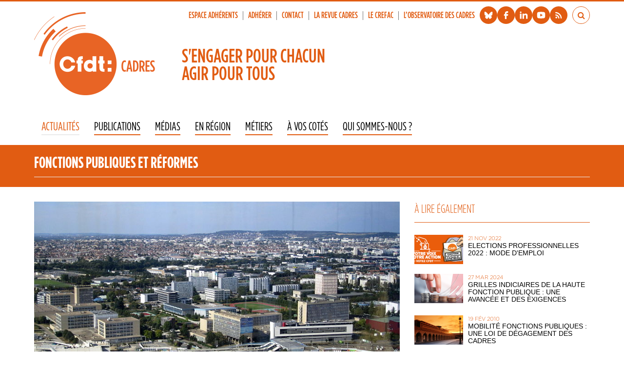

--- FILE ---
content_type: text/html; charset=UTF-8
request_url: https://www.cadrescfdt.fr/actualites/fonctions-publiques-et-r%C3%A9formes?page=4
body_size: 11190
content:
<!DOCTYPE html>
<html  lang="fr" dir="ltr" prefix="og: https://ogp.me/ns#">
  <head>
    <meta charset="utf-8" />
<noscript><style>form.antibot * :not(.antibot-message) { display: none !important; }</style>
</noscript><meta name="generator" content="CFDT Cadres" />
<link rel="image_src" href="http://cadrescfdt.fr/sites/default/files/logo-cfdt-cadres.png" />
<meta property="og:site_name" content="CFDT Cadres" />
<meta property="og:url" content="https://www.cadrescfdt.fr/actualites/fonctions-publiques-et-r%C3%A9formes" />
<meta property="og:title" content="Actualités" />
<meta property="og:image" content="https://www.cadrescfdt.fr/sites/default/files/logo-cfdt-cadres.png" />
<meta property="og:image:url" content="https://www.cadrescfdt.fr/sites/default/files/logo-cfdt-cadres.png" />
<meta property="og:image:secure_url" content="https://www.cadrescfdt.fr/sites/default/files/logo-cfdt-cadres.png" />
<meta name="Generator" content="Drupal 11 (https://www.drupal.org)" />
<meta name="MobileOptimized" content="width" />
<meta name="HandheldFriendly" content="true" />
<meta name="viewport" content="width=device-width, initial-scale=1.0" />
<title>Fonctions publiques et réformes | CFDT Cadres</title>
<link rel="icon" href="/themes/custom/systaliumcfdt/favicon.ico" type="image/vnd.microsoft.icon" />

    <title>Actualités | CFDT Cadres</title>
    <link rel="stylesheet" media="all" href="/core/modules/system/css/components/align.module.css?t7ie6a" />
<link rel="stylesheet" media="all" href="/core/modules/system/css/components/container-inline.module.css?t7ie6a" />
<link rel="stylesheet" media="all" href="/core/modules/system/css/components/clearfix.module.css?t7ie6a" />
<link rel="stylesheet" media="all" href="/core/modules/system/css/components/hidden.module.css?t7ie6a" />
<link rel="stylesheet" media="all" href="/core/modules/system/css/components/js.module.css?t7ie6a" />
<link rel="stylesheet" media="all" href="/core/modules/views/css/views.module.css?t7ie6a" />
<link rel="stylesheet" media="all" href="/modules/contrib/webform/css/webform.element.details.toggle.css?t7ie6a" />
<link rel="stylesheet" media="all" href="/modules/contrib/webform/css/webform.element.message.css?t7ie6a" />
<link rel="stylesheet" media="all" href="/modules/contrib/webform/css/webform.form.css?t7ie6a" />
<link rel="stylesheet" media="all" href="/modules/contrib/ckeditor_accordion/css/accordion.frontend.css?t7ie6a" />
<link rel="stylesheet" media="all" href="/themes/custom/systaliumcfdt/vendor/bootstrap-3.4.1/css/bootstrap.theme.min.css?t7ie6a" />
<link rel="stylesheet" media="all" href="/themes/custom/systaliumcfdt/vendor/bootstrap-3.4.1/css/bootstrap.min.css?t7ie6a" />
<link rel="stylesheet" media="all" href="/themes/custom/systaliumcfdt/css/fontello.css?t7ie6a" />
<link rel="stylesheet" media="all" href="/themes/custom/systaliumcfdt/css/font-awesome.min.css?t7ie6a" />
<link rel="stylesheet" media="all" href="/themes/custom/systaliumcfdt/css/helper.css?t7ie6a" />
<link rel="stylesheet" media="all" href="/themes/custom/systaliumcfdt/css/owl.carousel.min.css?t7ie6a" />
<link rel="stylesheet" media="all" href="/themes/custom/systaliumcfdt/css/owl.theme.default.min.css?t7ie6a" />
<link rel="stylesheet" media="all" href="/themes/custom/systaliumcfdt/css/animate.min.css?t7ie6a" />
<link rel="stylesheet" media="all" href="/themes/custom/systaliumcfdt/css/app.css?t7ie6a" />

    
    <meta httpEquiv="Content-Security-Policy" content="frame-src https%3A%2F%2Fwww.facebook.com%2Fvitrina.bg%2Fposts%2Fpfbid02EWp2MPqbUQ2DrYVkRinegLm2ae1yE6MUbnrypM6D5cV64zt2wG5zej5ExryG6VSil&show_text=true&width=500" />
  </head>
  <body class="path-actualites">
    <a href="#main-content" class="visually-hidden focusable skip-link">
      Aller au contenu principal
    </a>
    
      <div class="dialog-off-canvas-main-canvas" data-off-canvas-main-canvas>
    	<div id="top-header" role="banner">
		<div class="container">
			<div class="row">
				<div class="col-md-12">
					<div class="wrapper-top-header">
						  <div class="region region-top-header">
    <section id="block-sitebrandingmobile" class="block block-system block-system-branding-block clearfix">
  
    

        <a class="logo" href="/index.php/" title="Accueil" rel="home">
      <img src="/sites/default/files/logo-cfdt-cadres.png" alt="Accueil" />
    </a>
      </section>



<nav role="navigation" aria-labelledby="block-topnavigation-menu" id="block-topnavigation" class="block">
            
  <h2 class="visually-hidden" id="block-topnavigation-menu" class="block-title">Top navigation</h2>
  

        	<ul class="menu">
		            			<li class="  level-0">
				<a href="http://monespace.cfdt.fr" target="_blank">Espace adhérents</a>
			</li>
		            			<li class="  level-0">
				<a href="/index.php/les-cadres/pourquoi-adherer-0016" item_class="" link_class="" target="" data-drupal-link-system-path="node/16">Adhérer</a>
			</li>
		            			<li class="  level-0">
				<a href="/index.php/contactez-nous" target="" title="Contact" data-drupal-link-system-path="node/101">Contact</a>
			</li>
		            			<li class="  level-0">
				<a href="http://www.larevuecadres.fr/" item_class="" link_class="" target="_blank">La revue cadres</a>
			</li>
		            			<li class="  level-0">
				<a href="https://crefac.com" target="_blank">LE CREFAC</a>
			</li>
		            			<li class="  level-0">
				<a href="http://www.observatoiredescadres.fr" item_class="" link_class="" target="_blank">L’observatoire des cadres</a>
			</li>
			</ul>

  </nav>
<section id="block-systaliumcfdt-iconereseauxsociaux" class="block block-block-content block-block-content91f2f3e3-5ea8-4c3c-aabf-13b7800c14c8 clearfix">
  
    

      
            <div class="field field--name-body field--type-text-with-summary field--label-hidden field--item"><div class="raw-html-embed">
<div id="social-network-icons">
<a class="icon bluesky" href="https://bsky.app/profile/cadres.cfdt.fr" target="_blank">
<svg width="24" height="24" viewBox="0 0 24 24"><path fill="currentColor" d="M12 11.388c-.906-1.761-3.372-5.044-5.665-6.662c-2.197-1.55-3.034-1.283-3.583-1.033C2.116 3.978 2 4.955 2 5.528c0 .575.315 4.709.52 5.4c.68 2.28 3.094 3.05 5.32 2.803c-3.26.483-6.157 1.67-2.36 5.898c4.178 4.325 5.726-.927 6.52-3.59c.794 2.663 1.708 7.726 6.444 3.59c3.556-3.59.977-5.415-2.283-5.898c2.225.247 4.64-.523 5.319-2.803c.205-.69.52-4.825.52-5.399c0-.575-.116-1.55-.752-1.838c-.549-.248-1.386-.517-3.583 1.033c-2.293 1.621-4.76 4.904-5.665 6.664" /></svg><p></p></a><br>
<a class="icon facebook" href="https://www.facebook.com/CFDTCadres" target="_blank">
<svg width="24" height="24" viewBox="0 0 24 24"><path fill="currentColor" d="M9.198 21.5h4v-8.01h3.604l.396-3.98h-4V7.5a1 1 0 0 1 1-1h3v-4h-3a5 5 0 0 0-5 5v2.01h-2l-.396 3.98h2.396z" /></svg><p></p></a><br>
<a class="icon linkedin" href="https://www.linkedin.com/company/cfdt-cadres" target="_blank">
<svg width="24" height="24" viewBox="0 0 24 24"><path fill="currentColor" d="M6.94 5a2 2 0 1 1-4-.002a2 2 0 0 1 4 .002M7 8.48H3V21h4zm6.32 0H9.34V21h3.94v-6.57c0-3.66 4.77-4 4.77 0V21H22v-7.93c0-6.17-7.06-5.94-8.72-2.91z" /></svg><p></p></a><br>
<a class="icon youtube" href="https://www.youtube.com/user/CFDTCADRES" target="_blank">
<svg width="24" height="24" viewBox="0 0 24 24"><g fill="none" fill-rule="evenodd"><path d="m12.593 23.258l-.011.002l-.071.035l-.02.004l-.014-.004l-.071-.035q-.016-.005-.024.005l-.004.01l-.017.428l.005.02l.01.013l.104.074l.015.004l.012-.004l.104-.074l.012-.016l.004-.017l-.017-.427q-.004-.016-.017-.018m.265-.113l-.013.002l-.185.093l-.01.01l-.003.011l.018.43l.005.012l.008.007l.201.093q.019.005.029-.008l.004-.014l-.034-.614q-.005-.018-.02-.022m-.715.002a.02.02 0 0 0-.027.006l-.006.014l-.034.614q.001.018.017.024l.015-.002l.201-.093l.01-.008l.004-.011l.017-.43l-.003-.012l-.01-.01z" /><path fill="currentColor" d="M12 4c.855 0 1.732.022 2.582.058l1.004.048l.961.057l.9.061l.822.064a3.8 3.8 0 0 1 3.494 3.423l.04.425l.075.91c.07.943.122 1.971.122 2.954s-.052 2.011-.122 2.954l-.075.91l-.04.425a3.8 3.8 0 0 1-3.495 3.423l-.82.063l-.9.062l-.962.057l-1.004.048A62 62 0 0 1 12 20a62 62 0 0 1-2.582-.058l-1.004-.048l-.961-.057l-.9-.062l-.822-.063a3.8 3.8 0 0 1-3.494-3.423l-.04-.425l-.075-.91A41 41 0 0 1 2 12c0-.983.052-2.011.122-2.954l.075-.91l.04-.425A3.8 3.8 0 0 1 5.73 4.288l.821-.064l.9-.061l.962-.057l1.004-.048A62 62 0 0 1 12 4m-2 5.575v4.85c0 .462.5.75.9.52l4.2-2.425a.6.6 0 0 0 0-1.04l-4.2-2.424a.6.6 0 0 0-.9.52Z" /></g></svg><p></p></a><br>
<a class="icon rss" href="https://www.cadrescfdt.fr/flux_rss" target="_blank">
<svg width="24" height="24" viewBox="0 0 24 24"><path fill="currentColor" d="M6.18 15.64a2.18 2.18 0 0 1 2.18 2.18C8.36 19 7.38 20 6.18 20C5 20 4 19 4 17.82a2.18 2.18 0 0 1 2.18-2.18M4 4.44A15.56 15.56 0 0 1 19.56 20h-2.83A12.73 12.73 0 0 0 4 7.27zm0 5.66a9.9 9.9 0 0 1 9.9 9.9h-2.83A7.07 7.07 0 0 0 4 12.93z" /></svg><p></p></a>
</div>
</div>
</div>
      
  </section>


<section id="block-boutonnavigationmobile" class="block block-block-content block-block-contenta07fc366-05e3-490f-94f9-e2517b0b7c5c clearfix">
  
    

      
            <div class="field field--name-body field--type-text-with-summary field--label-hidden field--item"><div class="bouton-navigation-mobile hidden-sm hidden-md hidden-lg" data-toggle="mobile-navigation"><a href="#"><i aria-hidden="true" class="fa fa-bars">&nbsp;</i></a>
</div>
</div>
      
  </section>


<section id="block-navigationmobile" class="block block-block-content block-block-content4bcf928c-b54e-4e41-9c47-35e083ea690b clearfix">
  
    

      
            <div class="field field--name-body field--type-text-with-summary field--label-hidden field--item"><div class="wrapper-mobile-navigation hidden-sm hidden-md hidden-lg"><a data-dismiss="mobile-navigation" href="#"><i class="fa fa-times">&nbsp;</i></a>
</div>
</div>
      
  </section>


<section id="block-searchblock" class="block block-block-content block-block-content987de875-aaac-4642-99fe-39b28a6d53a4 clearfix">
  
    

      
            <div class="field field--name-body field--type-text-with-summary field--label-hidden field--item"><div><a data-action="show-search" href="/recherche"><i class="fa fa-search">&nbsp;</i></a>
</div>
</div>
      
  </section>


<div class="search-block-form block block-search block-search-form-block" data-drupal-selector="search-block-form" id="block-bootstrap-search-block" role="search">
  
    
      <form action="/index.php/recherche" method="get" id="search-block-form" accept-charset="UTF-8">
  <div class="form-item js-form-item form-type-search js-form-type-search form-item-keys js-form-item-keys form-no-label">
      <label for="edit-keys" class="control-label sr-only">Recherche</label>
      
    
  
      <input title="Indiquer les termes à rechercher" data-drupal-selector="edit-keys" type="search" id="edit-keys" name="keys" value="" size="15" maxlength="128" class="form-search form-control input-search" />
  
  
  
  


    
  
  </div>
<div data-drupal-selector="edit-actions" class="form-actions js-form-wrapper form-wrapper" id="edit-actions">      <input data-drupal-selector="edit-submit" type="submit" id="edit-submit" value="Recherche" class="button js-form-submit form-submit btn btn-primary" />
  </div>

</form>

  </div>

  </div>

					</div>
				</div>
			</div>
		</div>
	</div>

	<header id="header" role="banner">
		<div class="container">
			<div class="row">
				<div class="col-md-12">
											  <div class="region region-site-branding">
    <section id="block-sitebranding" class="block block-system block-system-branding-block clearfix">
  
    

        <a class="logo" href="/index.php/" title="Accueil" rel="home">
      <img src="/sites/default/files/logo-cfdt-cadres.png" alt="Accueil" />
    </a>
          <p class="site-slogan">S'engager pour chacun<br />Agir pour tous</p>
  </section>



  </div>

									</div>
			</div>
			<div class="row">
				<div class="col-md-12">
											  <div class="region region-main-navigation">
    <nav role="navigation" aria-labelledby="block-mainnavigation-menu" id="block-mainnavigation">
      <div>
			<ul class="nav navbar-nav">
			<li class="home">
				<a href="/" ></a>
			</li>
			                				<li class=" dropdown active   level-0">
															<a href="/index.php/actualites" target="" data-toogle="dropdown" data-drupal-link-system-path="actualites">Actualités</a>
					
											<ul class="dropdown-menu">
							                                                                
                                                    				                        				<li class=" dropdown active level-1 col-sm-3">
                    						<ul class="col">
                    							                    								
                    								<li class="">
					                                    <a href="/index.php/actualites/%C3%A9galit%C3%A9-et-discriminations" target="" data-drupal-link-system-path="actualites/égalité-et-discriminations">Égalité et discriminations</a>
                    								</li>
                    							                    								
                    								<li class="">
					                                    <a href="/index.php/actualites/emploi-et-comp%C3%A9tences" target="" data-drupal-link-system-path="actualites/emploi-et-compétences">Emploi et compétences</a>
                    								</li>
                    							                    								
                    								<li class="active">
					                                    <a href="/index.php/actualites/fonctions-publiques-et-r%C3%A9formes" target="" data-drupal-link-system-path="actualites/fonctions-publiques-et-réformes">Fonctions publiques et réformes</a>
                    								</li>
                    							                    								
                    								<li class="">
					                                    <a href="/index.php/actualites/gouvernance-et-comp%C3%A9titivit%C3%A9" target="" data-drupal-link-system-path="actualites/gouvernance-et-compétitivité">Gouvernance et compétitivité</a>
                    								</li>
                    							                    						</ul>
                        				</li>
                    				                				                			                                                                
                                                    				                        				<li class=" dropdown  level-1 col-sm-3">
                    						<ul class="col">
                    							                    								
                    								<li class="">
					                                    <a href="/index.php/actualites/jeunes-et-stagiaires" target="" data-drupal-link-system-path="actualites/jeunes-et-stagiaires">Jeunes et stagiaires</a>
                    								</li>
                    							                    								
                    								<li class="">
					                                    <a href="/index.php/actualites/management-et-organisation" target="" data-drupal-link-system-path="actualites/management-et-organisation">Management et organisation</a>
                    								</li>
                    							                    								
                    								<li class="">
					                                    <a href="/index.php/actualites/responsabilit%C3%A9-et-expression" target="" data-drupal-link-system-path="actualites/responsabilité-et-expression">Responsabilité et expression</a>
                    								</li>
                    							                    								
                    								<li class="">
					                                    <a href="/index.php/actualites/retraites-et-compl%C3%A9mentaires" target="" data-drupal-link-system-path="actualites/retraites-et-complémentaires">Retraites et complémentaires</a>
                    								</li>
                    							                    						</ul>
                        				</li>
                    				                				                			                                                                
                                                    				                        				<li class=" dropdown  level-1 col-sm-3">
                    						<ul class="col">
                    							                    								
                    								<li class="">
					                                    <a href="/index.php/actualites/salaire-et-participation" target="" data-drupal-link-system-path="actualites/salaire-et-participation">Salaire et participation</a>
                    								</li>
                    							                    								
                    								<li class="">
					                                    <a href="/index.php/actualites/stress-et-conditions-de-travail" target="" data-drupal-link-system-path="actualites/stress-et-conditions-de-travail">Stress et conditions de travail</a>
                    								</li>
                    							                    								
                    								<li class="">
					                                    <a href="/index.php/actualites/vie-syndicale" target="" data-drupal-link-system-path="actualites/vie-syndicale">Vie syndicale</a>
                    								</li>
                    							                    								
                    								<li class="">
					                                    <a href="/index.php/actualites/num%C3%A9rique-et-t%C3%A9l%C3%A9travail" target="" data-drupal-link-system-path="actualites/numérique-et-télétravail">Numérique et télétravail</a>
                    								</li>
                    							                    						</ul>
                        				</li>
                    				                				                			                                                                
                                                    				                        				<li class=" dropdown  level-1 col-sm-3">
                    						<ul class="col">
                    							                    								
                    								<li class="">
					                                    <a href="/index.php/actualites/temps-et-charge-de-travail" target="" data-drupal-link-system-path="actualites/temps-et-charge-de-travail">Temps et charge de travail</a>
                    								</li>
                    							                    						</ul>
                        				</li>
                    				                				                									</ul>
									</li>
			                				<li class="     level-0">
															<a href="/index.php/nos-publications" data-toogle="dropdown" data-drupal-link-system-path="nos-publications">Publications</a>
					
									</li>
			                				<li class="     level-0">
															<a href="/index.php/medias" data-toogle="dropdown" data-drupal-link-system-path="node/643482">Médias</a>
					
									</li>
			                				<li class="     level-0">
															<a href="/index.php/regions" data-toogle="dropdown" data-drupal-link-system-path="regions">En Région</a>
					
									</li>
			                				<li class="     level-0">
															<a href="/index.php/metiers" data-toogle="dropdown" data-drupal-link-system-path="metiers">Métiers</a>
					
									</li>
			                				<li class=" dropdown    level-0">
															<a href="#a-vos-cotes" data-toogle="dropdown">À vos cotés</a>
					
											<ul class="dropdown-menu">
							                                                                
                                                    				                        				<li class=" dropdown  level-1 col-sm-3">
                    						<ul class="col">
                    							                    								
                    								<li class="">
					                                    <a href="/index.php/a-vos-cotes/mes-droits" data-drupal-link-system-path="node/2708">Mes droits</a>
                    								</li>
                    							                    								
                    								<li class="">
					                                    <a href="/index.php/a-vos-cotes/abecedaire" data-drupal-link-system-path="a-vos-cotes/abecedaire">Abécédaire</a>
                    								</li>
                    							                    								
                    								<li class="">
					                                    <a href="/index.php/a-vos-cotes/faq" data-drupal-link-system-path="a-vos-cotes/faq">FAQ</a>
                    								</li>
                    							                    						</ul>
                        				</li>
                    				                				                			                                                                
                                                    				                        				<li class=" dropdown  level-1 col-sm-3">
                    						<ul class="col">
                    							                    								
                    								<li class="">
					                                    <a href="/index.php/a-vos-cotes/les-accords-signes" item_class="" link_class="" target="" data-drupal-link-system-path="node/641898">Les accords signés</a>
                    								</li>
                    							                    								
                    								<li class="">
					                                    <a href="/index.php/a-vos-cotes/reponses-a-la-carte" item_class="" link_class="" target="" data-drupal-link-system-path="node/641880">Réponses à la carte</a>
                    								</li>
                    							                    								
                    								<li class="">
					                                    <a href="/index.php/a-vos-cotes/dilempro" item_class="" link_class="" target="" data-drupal-link-system-path="node/15052">DilemPro</a>
                    								</li>
                    							                    						</ul>
                        				</li>
                    				                				                			                                                                
                                                    				                        				<li class=" dropdown  level-1 col-sm-3">
                    						<ul class="col">
                    							                    								
                    								<li class="">
					                                    <a href="/index.php/a-vos-cotes/formations" data-drupal-link-system-path="node/641931">Formations CREFAC</a>
                    								</li>
                    							                    								
                    								<li class="">
					                                    <a href="/index.php/a-vos-cotes/reseau-apec" item_class="" link_class="" target="" data-drupal-link-system-path="node/641927">Réseau APEC</a>
                    								</li>
                    							                    								
                    								<li class="">
					                                    <a href="/index.php/a-vos-cotes/teletravail" data-drupal-link-system-path="node/642914">Télétravail</a>
                    								</li>
                    							                    						</ul>
                        				</li>
                    				                				                			                                                                
                                                    				                        				<li class=" dropdown  level-1 col-sm-3">
                    						<ul class="col">
                    							                    								
                    								<li class="">
					                                    <a href="/index.php/coup-de-pouce-jeunes" item_class="applat" data-drupal-link-system-path="node/643185">Coup de pouce jeunes</a>
                    								</li>
                    							                    								
                    								<li class="">
					                                    <a href="/index.php/elections-fonctions-publiques" data-drupal-link-system-path="node/643323">Élections FP</a>
                    								</li>
                    							                    								
                    								<li class="">
					                                    <a href="/index.php/tpe" data-drupal-link-system-path="tpe">Élections TPE</a>
                    								</li>
                    							                    						</ul>
                        				</li>
                    				                				                									</ul>
									</li>
			                				<li class=" dropdown    level-0">
															<a href="#qui-sommes-nous" target="" data-toogle="dropdown">Qui sommes-nous ?</a>
					
											<ul class="dropdown-menu">
							                                                                
                                                    				                        				<li class=" dropdown  level-1 col-sm-3">
                    						<ul class="col">
                    							                    								
                    								<li class="">
					                                    <a href="/index.php/qui-sommes-nous/nos-valeurs-nos-convictions" item_class="" link_class="" target="" data-drupal-link-system-path="node/641901">Nos valeurs, nos convictions</a>
                    								</li>
                    							                    								
                    								<li class="">
					                                    <a href="/index.php/qui-sommes-nous/nos-engagements" item_class="" link_class="" target="" data-drupal-link-system-path="node/641933">Nos engagements</a>
                    								</li>
                    							                    								
                    								<li class="">
					                                    <a href="/index.php/qui-sommes-nous/nos-partenaires" data-drupal-link-system-path="node/643243">Nos partenaires</a>
                    								</li>
                    							                    						</ul>
                        				</li>
                    				                				                			                                                                
                                                    				                        				<li class=" dropdown  level-1 col-sm-3">
                    						<ul class="col">
                    							                    								
                    								<li class="">
					                                    <a href="/index.php/qui-sommes-nous/organigramme" data-drupal-link-system-path="qui-sommes-nous/organigramme">Organisation</a>
                    								</li>
                    							                    								
                    								<li class="">
					                                    <a href="/index.php/page/linternational" item_class="" link_class="" target="" data-drupal-link-system-path="node/641928">L&#039;international</a>
                    								</li>
                    							                    								
                    								<li class="">
					                                    <a href="/index.php/qui-sommes-nous/la-cfdt" data-drupal-link-system-path="qui-sommes-nous/la-cfdt">La cfdt</a>
                    								</li>
                    							                    						</ul>
                        				</li>
                    				                				                									</ul>
									</li>
					</ul>
	</div>
  </nav>

  </div>

									</div>
			</div>
		</div>
	</header>



	<div id="main" role="main" class="main-container js-quickedit-main-content">

					<div
				id="main-page-header">
								<div class="container">
					<div class="row">
						<div class="col-sm-12" role="heading">
							  <div class="region region-page-header">
      	<h1 class="page-header">fonctions publiques et réformes</h1>


  </div>

						</div>
					</div>
				</div>
			</div>
		
		<div class="container">
			<div
				class="row">

								
												<section class="col-sm-8"
					id="main-content">

										
										
										
										
										
																<a id="main-content"></a>
						  <div class="region region-content">
    <div data-drupal-messages-fallback class="hidden"></div>  <div class="views-element-container"><div class="view view-actualites view-id-actualites view-display-id-page_thematique js-view-dom-id-a13dbfe693d3a39fef1963b025b8a9f6eca5de5ed4e30a6b23d9b4590ca45d08">
  
    
      
      <div class="view-content">
      <div class="row" id="view-actualites">
                <div class="views-row col-lg-12 in-front">
      	<div class="row-content">
            <article data-history-node-id="16234" class="actualite teaser clearfix">
    <div class="node-image">
    	
            <div class="field field--name-field-visuel field--type-image field--label-hidden field--item">  <a href="/index.php/actualites/%E2%80%98%E2%80%99le-cadre-public-manage-seul%E2%80%99%E2%80%99-0016234" hreflang="fr"><img loading="lazy" src="/sites/default/files/styles/page_actualite_750x360/public/800px-nanterre-universite.jpg?itok=5S6_kTth" width="750" height="360" />

</a>
</div>
      
    </div>
    
    
    <h2 class="node-title">
    	<a href="/index.php/actualites/%E2%80%98%E2%80%99le-cadre-public-manage-seul%E2%80%99%E2%80%99-0016234" rel="bookmark">
    		    		    		‘’Le cadre public manage seul’’
    	</a>
    </h2>
    
    
    <div class="node-details">
    	        	        	<span class="node-created-date no-border">05 Mai 2014</span>
    	    </div>
    
    
    <div class="node-content">
    	    	    	
		        	<div class="slide__text">
        	    3 questions croisées à Claudie Paillette (Sgen) et Martine Flacher (Finances).
        	</div>
            </div>
    
    <a class="readmore btn btn-primary" href="/index.php/actualites/%E2%80%98%E2%80%99le-cadre-public-manage-seul%E2%80%99%E2%80%99-0016234">
    	Lire la suite ...
    </a>
</article>

        </div>
      </div>
                <div class="views-row col-lg-6 clear">
      	<div class="row-content">
            <article data-history-node-id="15323" class="actualite teaser clearfix">
    <div class="node-image">
    	
            <div class="field field--name-field-visuel field--type-image field--label-hidden field--item">  <a href="/actualites/fonction-publique-2014-les-outils-de-campagne-0015323" hreflang="fr"><img loading="lazy" src="/sites/default/files/styles/page_actualite_750x360/public/sans_titre-1_copie_9.jpg?itok=LJ5oYkUq" width="750" height="360" alt="" />

</a>
</div>
      
    </div>
    
    
    <h2 class="node-title">
    	<a href="/actualites/fonction-publique-2014-les-outils-de-campagne-0015323" rel="bookmark">
    		    		    		Fonction publique 2014 : les outils de campagne
    	</a>
    </h2>
    
    
    <div class="node-details">
    	        	        	<span class="node-created-date no-border">18 Fév 2014</span>
    	    </div>
    
    
    <div class="node-content">
    	    	    	
		        	<div class="slide__text">
        	    Sur cadresFP.fr, retrouvez les 5 affiches de campagne, le questionnaire Une carte, une idée, L'enquête La Parole aux A et les contacts militants CFDT.
        	</div>
            </div>
    
    <a class="readmore btn btn-primary" href="/actualites/fonction-publique-2014-les-outils-de-campagne-0015323">
    	Lire la suite ...
    </a>
</article>

        </div>
      </div>
                <div class="views-row col-lg-6">
      	<div class="row-content">
            <article data-history-node-id="15300" class="actualite teaser clearfix">
    <div class="node-image">
    	
            <div class="field field--name-field-visuel field--type-image field--label-hidden field--item">  <a href="/actualites/les-espaces-de-dialogue-dans-la-fonction-publique-0015300" hreflang="fr"><img loading="lazy" src="/sites/default/files/styles/page_actualite_750x360/public/fotolia_46795032_subscription_monthly_m.jpg?itok=0n7lbuuN" width="750" height="360" />

</a>
</div>
      
    </div>
    
    
    <h2 class="node-title">
    	<a href="/actualites/les-espaces-de-dialogue-dans-la-fonction-publique-0015300" rel="bookmark">
    		    		    		Les Espaces De Dialogue dans la fonction publique
    	</a>
    </h2>
    
    
    <div class="node-details">
    	        	        	<span class="node-created-date no-border">03 Fév 2014</span>
    	    </div>
    
    
    <div class="node-content">
    	    	    	
		        	<div class="slide__text">
        	    Après la fusion Impôts -Trésor, des espaces de dialogue (EDD) ont été mis en place à la direction générale des finances publiques.Quand les fonctionnaires s’expriment sur leur travail. 
        	</div>
            </div>
    
    <a class="readmore btn btn-primary" href="/actualites/les-espaces-de-dialogue-dans-la-fonction-publique-0015300">
    	Lire la suite ...
    </a>
</article>

        </div>
      </div>
                <div class="views-row col-lg-6 clear">
      	<div class="row-content">
            <article data-history-node-id="14518" class="actualite teaser clearfix">
    <div class="node-image">
    	
            <div class="field field--name-field-visuel field--type-image field--label-hidden field--item">  <a href="/actualites/l%E2%80%99absenteisme-n%E2%80%99est-pas-une-question-qui-opposerait-public-et-prive-0014518" hreflang="fr"><img loading="lazy" src="/sites/default/files/styles/page_actualite_750x360/public/arret-travail.jpg?itok=UCjPQs1K" width="750" height="360" />

</a>
</div>
      
    </div>
    
    
    <h2 class="node-title">
    	<a href="/actualites/l%E2%80%99absenteisme-n%E2%80%99est-pas-une-question-qui-opposerait-public-et-prive-0014518" rel="bookmark">
    		    		    		L’absentéisme n’est pas une question qui opposerait  public et privé
    	</a>
    </h2>
    
    
    <div class="node-details">
    	        	        	<span class="node-created-date no-border">25 Fév 2013</span>
    	    </div>
    
    
    <div class="node-content">
    	    	    	
		        	<div class="slide__text">
        	    Ce sont les conditions de travail et non le seul statut d’emploi qui sont déterminants.
        	</div>
            </div>
    
    <a class="readmore btn btn-primary" href="/actualites/l%E2%80%99absenteisme-n%E2%80%99est-pas-une-question-qui-opposerait-public-et-prive-0014518">
    	Lire la suite ...
    </a>
</article>

        </div>
      </div>
                <div class="views-row col-lg-6">
      	<div class="row-content">
            <article data-history-node-id="11509" class="actualite teaser clearfix">
    <div class="node-image">
    	
            <div class="field field--name-field-visuel field--type-image field--label-hidden field--item">  <a href="/actualites/reforme-de-l%E2%80%99etat-et-si-parlait-mobilite-0011509" hreflang="fr"><img loading="lazy" src="/sites/default/files/styles/page_actualite_750x360/public/fotolia_21869534_xs_0.jpg?itok=3saO2V4s" width="750" height="360" />

</a>
</div>
      
    </div>
    
    
    <h2 class="node-title">
    	<a href="/actualites/reforme-de-l%E2%80%99etat-et-si-parlait-mobilite-0011509" rel="bookmark">
    		    		    		Réforme de l’Etat : et si on parlait mobilité ?
    	</a>
    </h2>
    
    
    <div class="node-details">
    	        	        	<span class="node-created-date no-border">19 Déc 2012</span>
    	    </div>
    
    
    <div class="node-content">
    	    	    	
		        	<div class="slide__text">
        	    La mise en œuvre d’un espace régulé et transparent de l’emploi public pour l’exercice de la mobilité est indispensable.
        	</div>
            </div>
    
    <a class="readmore btn btn-primary" href="/actualites/reforme-de-l%E2%80%99etat-et-si-parlait-mobilite-0011509">
    	Lire la suite ...
    </a>
</article>

        </div>
      </div>
    </div>

    </div>
  
        <nav class="pager-nav text-center" role="navigation" aria-labelledby="pagination-heading">
    <h4 id="pagination-heading" class="visually-hidden">Pagination</h4>
    <ul class="pagination js-pager__items">

                    <li class="pager__item pager__item--first">
          <a href="?page=0" title="Aller à la première page" rel="prev">
            <span class="visually-hidden">Première page</span>
            <span aria-hidden="true">« Premier</span>
          </a>
        </li>
      
                    <li class="pager__item pager__item--previous">
          <a href="?page=3" title="Aller à la page précédente" rel="prev">
            <span class="visually-hidden">Page précédente</span>
            <span aria-hidden="true">‹</span>
          </a>
        </li>
      
                    <li class="pager__item">
                                          <a href="?page=2" title="Allé à la page 3">
            <span class="visually-hidden">
              Page
            </span>3</a>
        </li>
              <li class="pager__item">
                                          <a href="?page=3" title="Allé à la page 4">
            <span class="visually-hidden">
              Page
            </span>4</a>
        </li>
              <li class="pager__item is-active active">
                                          <a href="?page=4" title="Page actuelle" aria-current="page">
            <span class="visually-hidden">
              Page actuelle
            </span>5</a>
        </li>
              <li class="pager__item">
                                          <a href="?page=5" title="Allé à la page 6">
            <span class="visually-hidden">
              Page
            </span>6</a>
        </li>
              <li class="pager__item">
                                          <a href="?page=6" title="Allé à la page 7">
            <span class="visually-hidden">
              Page
            </span>7</a>
        </li>
      
                    <li class="pager__item pager__item--next">
          <a href="?page=5" title="Aller à la page suivante" rel="next">
            <span class="visually-hidden">Page suivante</span>
            <span aria-hidden="true">›</span>
          </a>
        </li>
      
                  <li class="pager__item pager__item--last">
        <a href="?page=8" title="Aller à la dernière page" rel="last">
          <span class="visually-hidden">Dernière page</span>
          <span aria-hidden="true">Dernier »</span>
        </a>
      </li>
      
    </ul>
  </nav>

          </div>
</div>


  </div>

					
          
				</section>
        
																			<aside id="sidebar-right" class="col-sm-4" role="complementary">
							  <div class="region region-sidebar-second">
    <section class="views-element-container block block-views block-views-blockactualites-block-one clearfix" id="block-views-block-actualites-block-one">
  
  		<h2 class="block-title">À lire également</h2>    

      <div><div class="block-actus view view-actualites view-id-actualites view-display-id-block_one js-view-dom-id-04f2c5e569bb440567590ff7bf44a2de27ebf1aaa34af47a8d951f542d84043b">
  
    
      
      <div class="view-content">
          <div class="views-row"><article data-history-node-id="643367" class="actualite teaser-block clearfix">
	<div class="media">
		<div class="media-left">
			<a href="/index.php/actualites/elections-professionnelles-les-modalites-de-vote">
				
            <div class="field field--name-field-visuel field--type-image field--label-hidden field--item">  <img loading="lazy" src="/sites/default/files/styles/image_actualite_100x60_/public/EP2022_wingz.jpg?itok=aiEkLuGt" width="100" height="60" alt="" />


</div>
      
			</a>
		</div>
		<div class="media-body">
			<div class="node-details">
            	            	<span class="node-created-date">21 Nov 2022</span>
            </div>   
            <h3 class="node-title media-heading">
            	<a href="/index.php/actualites/elections-professionnelles-les-modalites-de-vote" rel="bookmark">
<span>Elections professionnelles 2022 : Mode d&#039;emploi</span>
</a>
            </h3>
        </div>
	</div>
</article>
</div>
    <div class="views-row"><article data-history-node-id="643491" class="actualite teaser-block clearfix">
	<div class="media">
		<div class="media-left">
			<a href="/index.php/actualites/grilles-indiciaires-de-la-haute-fonction-publique-une-avancee-et-des-exigences">
				
            <div class="field field--name-field-visuel field--type-image field--label-hidden field--item">  <img loading="lazy" src="/sites/default/files/styles/image_actualite_100x60_/public/202403_HFP_grilles_indiciaires_0.jpg?itok=x5yhAqiz" width="100" height="60" alt="" />


</div>
      
			</a>
		</div>
		<div class="media-body">
			<div class="node-details">
            	            	<span class="node-created-date">27 Mar 2024</span>
            </div>   
            <h3 class="node-title media-heading">
            	<a href="/index.php/actualites/grilles-indiciaires-de-la-haute-fonction-publique-une-avancee-et-des-exigences" rel="bookmark">
<span>Grilles indiciaires de la Haute fonction publique : une avancée et des exigences</span>
</a>
            </h3>
        </div>
	</div>
</article>
</div>
    <div class="views-row"><article data-history-node-id="476" class="actualite teaser-block clearfix">
	<div class="media">
		<div class="media-left">
			<a href="/index.php/actualites/mobilite-fonctions-publiques-une-loi-de-degagement-des-cadres-00476">
				
            <div class="field field--name-field-visuel field--type-image field--label-hidden field--item">  <img loading="lazy" src="/sites/default/files/styles/image_actualite_100x60_/public/fotolia_7879856_xs.jpg?itok=92AlbZL3" width="100" height="60" />


</div>
      
			</a>
		</div>
		<div class="media-body">
			<div class="node-details">
            	            	<span class="node-created-date">19 Fév 2010</span>
            </div>   
            <h3 class="node-title media-heading">
            	<a href="/index.php/actualites/mobilite-fonctions-publiques-une-loi-de-degagement-des-cadres-00476" rel="bookmark">
<span>Mobilité fonctions publiques : une loi de dégagement des cadres </span>
</a>
            </h3>
        </div>
	</div>
</article>
</div>
    <div class="views-row"><article data-history-node-id="643256" class="actualite teaser-block clearfix">
	<div class="media">
		<div class="media-left">
			<a href="/index.php/actualites/la-cfdt-cadres-lecoute-des-cadres-de-la-fonction-publique">
				
            <div class="field field--name-field-visuel field--type-image field--label-hidden field--item">  <img loading="lazy" src="/sites/default/files/styles/image_actualite_100x60_/public/20220124_article.jpg?itok=iF9JnvV8" width="100" height="60" alt="" />


</div>
      
			</a>
		</div>
		<div class="media-body">
			<div class="node-details">
            	            	<span class="node-created-date">24 Jan 2022</span>
            </div>   
            <h3 class="node-title media-heading">
            	<a href="/index.php/actualites/la-cfdt-cadres-lecoute-des-cadres-de-la-fonction-publique" rel="bookmark">
<span>La CFDT Cadres à l’écoute des cadres de la fonction publique : Entre engagement et attente de reconnaissance</span>
</a>
            </h3>
        </div>
	</div>
</article>
</div>
    <div class="views-row"><article data-history-node-id="497" class="actualite teaser-block clearfix">
	<div class="media">
		<div class="media-left">
			<a href="/index.php/actualites/representativite-des-syndicats-de-fonctionnaires-dans-les-instances-de-concertation-de-la">
				
            <div class="field field--name-field-visuel field--type-image field--label-hidden field--item">  <img loading="lazy" src="/sites/default/files/styles/image_actualite_100x60_/public/marianne.jpg?itok=d7fMR2pT" width="100" height="60" />


</div>
      
			</a>
		</div>
		<div class="media-body">
			<div class="node-details">
            	            	<span class="node-created-date">09 Déc 2010</span>
            </div>   
            <h3 class="node-title media-heading">
            	<a href="/index.php/actualites/representativite-des-syndicats-de-fonctionnaires-dans-les-instances-de-concertation-de-la" rel="bookmark">
<span>Représentativité des syndicats de fonctionnaires dans les instances de concertation de la Fonction publique d&#039;Etat</span>
</a>
            </h3>
        </div>
	</div>
</article>
</div>

    </div>
  
          </div>
</div>

  </section>

	<div class="block-separator"></div>

<section class="views-element-container block block-views block-views-blockbanniere-block-page clearfix" id="block-views-block-banniere-block-page">
  
    

      <div><div class="view view-banniere view-id-banniere view-display-id-block_page js-view-dom-id-5fe26ed6da9af596807b9b12f8329a43554a0ba185a52dd523087588d486f2d5">
  
    
      
      <div class="view-content">
          <div class="views-row"><div class="views-field views-field-field-banniere-carree"><div class="field-content"><a href="https://www.malakoffhumanis.com/" target="_blank">  <img loading="lazy" src="/sites/default/files/2020-11/Banni%C3%A8re%20anim%C3%A9e%20MH%20-%20180%20x%20150%20px%20%28002%29.gif" width="180" height="150" alt="Malakoff Humanis" />

</a></div></div></div>

    </div>
  
          </div>
</div>

  </section>

	<div class="block-separator"></div>

<section id="block-newsletter-page" class="block block-webform block-webform-block clearfix">
  
  		<h2 class="block-title">Recevez les dernières actualités de la CFDT Cadres</h2>    

      <form class="webform-submission-form webform-submission-add-form webform-submission-inscription-newsletter-form webform-submission-inscription-newsletter-add-form form--inline clearfix form-inline js-webform-details-toggle webform-details-toggle" data-drupal-selector="webform-submission-inscription-newsletter-add-form" action="/inscription-newsletter" method="get" id="webform-submission-inscription-newsletter-add-form" accept-charset="UTF-8">
  
  <div class="js-webform-type-email webform-type-email form-item js-form-item form-type-email js-form-type-email form-item-email js-form-item-email form-no-label">
      <label for="edit-email" class="control-label sr-only js-form-required form-required">Email</label>
      
    
  
      <input data-drupal-selector="edit-email" type="email" id="edit-email" name="email" value="" size="60" maxlength="254" placeholder="Votre email" class="form-email required" required="required" />
  
  
  
  


    
  
  </div>
<div data-drupal-selector="edit-actions" class="form-actions webform-actions js-form-wrapper form-wrapper" id="edit-actions">      <input class="webform-button--submit button button--primary js-form-submit form-submit btn btn-primary" data-drupal-selector="edit-actions-submit" type="submit" id="edit-actions-submit" name="op" value="Je m&#039;abonne" />
  
</div>


  
</form>

  </section>

	<div class="block-separator"></div>

<section id="block-blocadhererenligne" class="block block-block-content block-block-content027b4c74-7500-441c-821e-4154627ff960 clearfix">
  
    

      
            <div class="field field--name-body field--type-text-with-summary field--label-hidden field--item"><h3>AdhéreZ en ligne</h3>
<p>Bénéficiez d'un réseau, d'une information sur vos droits, d'un lieu d'expression</p>
<p><a class="btn btn-primary" href="https://portail.cfdt.fr/portail/adhesion/adherez-en-ligne-jca_221287" target="_blank">J'adhère à la CFDT</a></p>
</div>
      
  </section>

	<div class="block-separator"></div>


  </div>

						</aside>
												</div>
		</div>
	</div>




			<footer id="main-footer" role="contentinfo">
			<div class="container">
				<div class="row">
					  <div class="region region-footer">
    <section id="block-copyright" class="block block-block-content block-block-content473c9f36-1306-4f54-ad1b-ca34f73d6f72 clearfix">
  
    

      
            <div class="field field--name-body field--type-text-with-summary field--label-hidden field--item"><p>Copyright © CFDT Cadres - 2026</p>
</div>
      
  </section>



<nav role="navigation" aria-labelledby="block-pieddepage-menu" id="block-pieddepage" class="block">
            
  <h2 class="visually-hidden" id="block-pieddepage-menu" class="block-title">Pied de page</h2>
  

        
              <ul class="menu nav">
                            <li class="expanded dropdown">
        	
            <a href="/index.php/contactez-nous" target="" data-drupal-link-system-path="node/101">Contact</a>
                          </li>
                        <li class="expanded dropdown">
        	
            <a href="/index.php/mentions-legales-0021" item_class="" link_class="" target="" data-drupal-link-system-path="node/21">Mentions légales</a>
                          </li>
                        <li class="expanded dropdown">
        	
            <a href="/index.php/espace-presse" data-drupal-link-system-path="node/15374">Espace Presse</a>
                          </li>
                        <li class="expanded dropdown">
        	
            <a href="#tarteaucitron">Gestion cookies</a>
                          </li>
        </ul>
  


  </nav>
<section id="block-systaliumcfdt-iconereseauxsociaux-2" class="block block-block-content block-block-content91f2f3e3-5ea8-4c3c-aabf-13b7800c14c8 clearfix">
  
    

      
            <div class="field field--name-body field--type-text-with-summary field--label-hidden field--item"><div class="raw-html-embed">
<div id="social-network-icons">
<a class="icon bluesky" href="https://bsky.app/profile/cadres.cfdt.fr" target="_blank">
<svg width="24" height="24" viewBox="0 0 24 24"><path fill="currentColor" d="M12 11.388c-.906-1.761-3.372-5.044-5.665-6.662c-2.197-1.55-3.034-1.283-3.583-1.033C2.116 3.978 2 4.955 2 5.528c0 .575.315 4.709.52 5.4c.68 2.28 3.094 3.05 5.32 2.803c-3.26.483-6.157 1.67-2.36 5.898c4.178 4.325 5.726-.927 6.52-3.59c.794 2.663 1.708 7.726 6.444 3.59c3.556-3.59.977-5.415-2.283-5.898c2.225.247 4.64-.523 5.319-2.803c.205-.69.52-4.825.52-5.399c0-.575-.116-1.55-.752-1.838c-.549-.248-1.386-.517-3.583 1.033c-2.293 1.621-4.76 4.904-5.665 6.664" /></svg><p></p></a><br>
<a class="icon facebook" href="https://www.facebook.com/CFDTCadres" target="_blank">
<svg width="24" height="24" viewBox="0 0 24 24"><path fill="currentColor" d="M9.198 21.5h4v-8.01h3.604l.396-3.98h-4V7.5a1 1 0 0 1 1-1h3v-4h-3a5 5 0 0 0-5 5v2.01h-2l-.396 3.98h2.396z" /></svg><p></p></a><br>
<a class="icon linkedin" href="https://www.linkedin.com/company/cfdt-cadres" target="_blank">
<svg width="24" height="24" viewBox="0 0 24 24"><path fill="currentColor" d="M6.94 5a2 2 0 1 1-4-.002a2 2 0 0 1 4 .002M7 8.48H3V21h4zm6.32 0H9.34V21h3.94v-6.57c0-3.66 4.77-4 4.77 0V21H22v-7.93c0-6.17-7.06-5.94-8.72-2.91z" /></svg><p></p></a><br>
<a class="icon youtube" href="https://www.youtube.com/user/CFDTCADRES" target="_blank">
<svg width="24" height="24" viewBox="0 0 24 24"><g fill="none" fill-rule="evenodd"><path d="m12.593 23.258l-.011.002l-.071.035l-.02.004l-.014-.004l-.071-.035q-.016-.005-.024.005l-.004.01l-.017.428l.005.02l.01.013l.104.074l.015.004l.012-.004l.104-.074l.012-.016l.004-.017l-.017-.427q-.004-.016-.017-.018m.265-.113l-.013.002l-.185.093l-.01.01l-.003.011l.018.43l.005.012l.008.007l.201.093q.019.005.029-.008l.004-.014l-.034-.614q-.005-.018-.02-.022m-.715.002a.02.02 0 0 0-.027.006l-.006.014l-.034.614q.001.018.017.024l.015-.002l.201-.093l.01-.008l.004-.011l.017-.43l-.003-.012l-.01-.01z" /><path fill="currentColor" d="M12 4c.855 0 1.732.022 2.582.058l1.004.048l.961.057l.9.061l.822.064a3.8 3.8 0 0 1 3.494 3.423l.04.425l.075.91c.07.943.122 1.971.122 2.954s-.052 2.011-.122 2.954l-.075.91l-.04.425a3.8 3.8 0 0 1-3.495 3.423l-.82.063l-.9.062l-.962.057l-1.004.048A62 62 0 0 1 12 20a62 62 0 0 1-2.582-.058l-1.004-.048l-.961-.057l-.9-.062l-.822-.063a3.8 3.8 0 0 1-3.494-3.423l-.04-.425l-.075-.91A41 41 0 0 1 2 12c0-.983.052-2.011.122-2.954l.075-.91l.04-.425A3.8 3.8 0 0 1 5.73 4.288l.821-.064l.9-.061l.962-.057l1.004-.048A62 62 0 0 1 12 4m-2 5.575v4.85c0 .462.5.75.9.52l4.2-2.425a.6.6 0 0 0 0-1.04l-4.2-2.424a.6.6 0 0 0-.9.52Z" /></g></svg><p></p></a><br>
<a class="icon rss" href="https://www.cadrescfdt.fr/flux_rss" target="_blank">
<svg width="24" height="24" viewBox="0 0 24 24"><path fill="currentColor" d="M6.18 15.64a2.18 2.18 0 0 1 2.18 2.18C8.36 19 7.38 20 6.18 20C5 20 4 19 4 17.82a2.18 2.18 0 0 1 2.18-2.18M4 4.44A15.56 15.56 0 0 1 19.56 20h-2.83A12.73 12.73 0 0 0 4 7.27zm0 5.66a9.9 9.9 0 0 1 9.9 9.9h-2.83A7.07 7.07 0 0 0 4 12.93z" /></svg><p></p></a>
</div>
</div>
</div>
      
  </section>



  </div>

				</div>
			</div>
		</footer>
	
  </div>

    
    <script type="application/json" data-drupal-selector="drupal-settings-json">{"path":{"baseUrl":"\/","pathPrefix":"","currentPath":"actualites\/fonctions-publiques-et-r\u00e9formes","currentPathIsAdmin":false,"isFront":false,"currentLanguage":"fr","currentQuery":{"page":"4"}},"pluralDelimiter":"\u0003","suppressDeprecationErrors":true,"ckeditorAccordion":{"accordionStyle":{"collapseAll":0,"keepRowsOpen":0,"animateAccordionOpenAndClose":1,"openTabsWithHash":0,"allowHtmlInTitles":0}},"ajaxTrustedUrl":{"\/index.php\/recherche":true,"\/inscription-newsletter":true},"user":{"uid":0,"permissionsHash":"f154725b9636e8f2f29e15bda9ecdfc8f3dab35df0f894f7f2ad55cfab58411e"}}</script>
<script src="/libraries/jquery/3.6.0/jquery.min.js?v=3.6.0"></script>
<script src="/core/assets/vendor/once/once.min.js?v=1.0.1"></script>
<script src="/sites/default/files/languages/fr_i1HqvEuD7sWs-XShc8BaZUKVTk8KAVwIyKhj8yyBgWQ.js?t7ie6a"></script>
<script src="/core/misc/drupalSettingsLoader.js?v=11.3.1"></script>
<script src="/core/misc/drupal.js?v=11.3.1"></script>
<script src="/core/misc/drupal.init.js?v=11.3.1"></script>
<script src="/core/misc/debounce.js?v=11.3.1"></script>
<script src="/modules/contrib/ckeditor_accordion/js/accordion.frontend.min.js?t7ie6a"></script>
<script src="/themes/custom/systaliumcfdt/vendor/bootstrap-3.4.1/js/bootstrap.min.js?t7ie6a"></script>
<script src="/themes/custom/systaliumcfdt/js/app.js?t7ie6a"></script>
<script src="/themes/custom/systaliumcfdt/js/imagesloaded.min.js?t7ie6a"></script>
<script src="/themes/custom/systaliumcfdt/js/isotope.min.js?t7ie6a"></script>
<script src="/themes/custom/systaliumcfdt/js/owl.carousel.min.js?t7ie6a"></script>
<script src="/modules/contrib/webform/js/webform.element.details.save.js?t7ie6a"></script>
<script src="/core/misc/announce.js?v=11.3.1"></script>
<script src="/modules/contrib/webform/js/webform.element.details.toggle.js?t7ie6a"></script>
<script src="/modules/contrib/webform/js/webform.element.message.js?t7ie6a"></script>
<script src="/core/misc/form.js?v=11.3.1"></script>
<script src="/modules/contrib/webform/js/webform.behaviors.js?t7ie6a"></script>
<script src="/core/misc/states.js?v=11.3.1"></script>
<script src="/modules/contrib/webform/js/webform.states.js?t7ie6a"></script>
<script src="/modules/contrib/webform/js/webform.form.js?t7ie6a"></script>

  </body>
</html>


--- FILE ---
content_type: text/css
request_url: https://www.cadrescfdt.fr/themes/custom/systaliumcfdt/css/helper.css?t7ie6a
body_size: 1322
content:
/***************************************************************************/
/**** HELPER UL ************************************************************/
/***************************************************************************/
ul.no-bullet
{
	list-style: none;
}

/***************************************************************************/
/**** HELPER LIENS *********************************************************/
/***************************************************************************/
a.no-color
{
	color: #333 !important;
}

/***************************************************************************/
/**** HELPER TAILLES *******************************************************/
/***************************************************************************/
.width-5{	width: 5% !important;}
.width-10{	width: 10% !important;}
.width-15{	width: 15% !important;}
.width-20{	width: 20% !important;}
.width-25{	width: 25% !important;}
.width-30{	width: 30% !important;}
.width-35{	width: 35% !important;}
.width-40{	width: 40% !important;}
.width-45{	width: 45% !important;}
.width-50{	width: 50% !important;}
.width-55{	width: 55% !important;}
.width-60{	width: 60% !important;}
.width-65{	width: 65% !important;}
.width-70{	width: 70% !important;}
.width-75{	width: 75% !important;}
.width-80{	width: 80% !important;}
.width-85{	width: 85% !important;}
.width-90{	width: 90% !important;}
.width-95{	width: 95% !important;}
.width-100{	width: 100% !important;}

.font-size-10{ 	font-size: 10px !important;}
.font-size-12{ 	font-size: 12px !important;}
.font-size-14{ 	font-size: 14px !important;}
.font-size-16{ 	font-size: 16px !important;}
.font-size-18{ 	font-size: 18px !important;}
.font-size-20{ 	font-size: 20px !important;}
.font-size-22{ 	font-size: 22px !important;}
.font-size-24{ 	font-size: 24px !important;}
.font-size-26{ 	font-size: 26px !important;}
.font-size-28{ 	font-size: 28px !important;}
.font-size-36{ 	font-size: 36px !important;}
.font-size-48{ 	font-size: 48px !important;}

/***************************************************************************/
/**** HELPER MARGES ********************************************************/
/***************************************************************************/
/* Marges complÃ¨tes */
.margin-full
{
	margin: 15px !important;
}
.margin-full-none
{
	margin: 0px !important;
}
.margin-full-tiny
{
	margin: 5px !important;
}
.margin-full-double
{
	margin: 30px !important;
}

/* Marges verticales */
.margin-vertical
{
	margin-bottom: 15px !important;
	margin-top: 15px !important;
}
.margin-vertical-none
{
	margin-bottom: 0px !important;
	margin-top: 0px !important;
}
.margin-vertical-tiny
{
	margin-bottom: 5px !important;
	margin-top: 5px !important;
}
.margin-vertical-double
{
	margin-bottom: 30px !important;
	margin-top: 30px !important;
}

/* Marges horizontales */
.margin-horizontal
{
	margin-left: 15px !important;
	margin-right: 15px !important;
}
.margin-horizontal-none
{
	margin-left: 0px !important;
	margin-right: 0px !important;
}
.margin-horizontal-tiny
{
	margin-left: 5px !important;
	margin-right: 5px !important;
}
.margin-horizontal-double
{
	margin-left: 30px !important;
	margin-right: 30px !important;
}

/* Marge haute */
.margin-top
{
	margin-top: 15px !important;
}
.margin-top-none
{
	margin-top: 0px !important;
}
.margin-top-tiny
{
	margin-top: 5px !important;
}
.margin-top-double
{
	margin-top: 30px !important;
}

/* Marge basse */
.margin-bottom
{
	margin-bottom: 15px !important;
}
.margin-bottom-none
{
	margin-bottom: 0px !important;
}
.margin-bottom-tiny
{
	margin-bottom: 5px !important;
}
.margin-bottom-double
{
	margin-bottom: 30px !important;
}

/* Marge gauche */
.margin-left
{
	margin-left: 15px !important;
}
.margin-left-none
{
	margin-left: 0px !important;
}
.margin-left-tiny
{
	margin-left: 5px !important;
}
.margin-left-double
{
	margin-left: 30px !important;
}

/* Marge droite */
.margin-right
{
	margin-right: 15px !important;
}
.margin-right-none
{
	margin-right: 0px !important;
}
.margin-right-tiny
{
	margin-right: 5px !important;
}
.margin-right-double
{
	margin-right: 30px !important;
}


/***************************************************************************/
/**** HELPER PADDINGS ******************************************************/
/***************************************************************************/
/* Padding complets */
.padding-full
{
	padding: 15px !important;
}
.padding-full-none
{
	padding: 0px !important;
}
.padding-full-tiny
{
	padding: 5px !important;
}
.padding-full-double
{
	padding: 30px !important;
}

/* Padding verticales */
.padding-vertical
{
	padding-bottom: 15px !important;
	padding-top: 15px !important;
}
.padding-vertical-none
{
	padding-bottom: 0px !important;
	padding-top: 0px !important;
}
.padding-vertical-tiny
{
	padding-bottom: 5px !important;
	padding-top: 5px !important;
}
.padding-vertical-double
{
	padding-bottom: 30px !important;
	padding-top: 30px !important;
}

/* Padding horizontales */
.padding-horizontal
{
	padding-left: 15px !important;
	padding-right: 15px !important;
}
.padding-horizontal-none
{
	padding-left: 0px !important;
	padding-right: 0px !important;
}
.padding-horizontal-tiny
{
	padding-left: 5px !important;
	padding-right: 5px !important;
}
.padding-horizontal-double
{
	padding-left: 30px !important;
	padding-right: 30px !important;
}

/* Padding haut */
.padding-top
{
	padding-top: 15px !important;
}
.padding-top-none
{
	padding-top: 0px !important;
}
.padding-top-tiny
{
	padding-top: 5px !important;
}
.padding-top-double
{
	padding-top: 30px !important;
}

/* Padding bas */
.padding-bottom
{
	padding-bottom: 15px !important;
}
.padding-bottom-none
{
	padding-bottom: 0px !important;
}
.padding-bottom-tiny
{
	padding-bottom: 5px !important;
}
.padding-bottom-double
{
	padding-bottom: 30px !important;
}

/* Padding gauche */
.padding-left
{
	padding-left: 15px !important;
}
.padding-left-none
{
	padding-left: 0px !important;
}
.padding-left-tiny
{
	padding-left: 5px !important;
}
.padding-left-double
{
	padding-left: 30px !important;
}

/* Padding droit */
.padding-right
{
	padding-right: 15px !important;
}
.padding-right-none
{
	padding-right: 0px !important;
}
.padding-right-tiny
{
	padding-right: 5px !important;
}
.padding-right-double
{
	padding-right: 30px !important;
}

/***************************************************************************/
/**** HELPER BORDURES ******************************************************/
/***************************************************************************/
.border-full
{
	border: 1px solid #ddd;
}
.border-bottom
{
	border-bottom: 1px solid #ddd;
}
.border-top
{
	border-top: 1px solid #ddd;
}
.border-right
{
	border-right: 1px solid #ddd;
}
.border-left
{
	border-left: 1px solid #ddd;
}
.border-none{ border: 0px !important; }
.border-top-none{ border-top: 0px !important; }
.border-bottom-none{ border-bottom: 0px !important; }
.border-left-none{ border-left: 0px !important; }
.border-right-none{ border-right: 0px !important; }

/***************************************************************************/
/**** HELPER STRIPES *******************************************************/
/***************************************************************************/
.stripe-default{
  background: repeating-linear-gradient(
  	45deg,
    #fff,
    #fff 10px,
    #f7f7f7 10px,
    #f7f7f7 20px
  );
}

.stripe-danger{
  background: repeating-linear-gradient(
  	45deg,
    #f5e1e3,
    #f5e1e3 10px,
    #fdfafb 10px,
    #fdfafb 20px
  );
}

.stripe-danger.has-error{
	padding:10px;
}

/***************************************************************************/
/**** HELPER FLOATS ********************************************************/
/***************************************************************************/
.clear
{
	clear: both !important;
}

/***************************************************************************/
/**** HELPER BACKGROUND ****************************************************/
/***************************************************************************/
.bg-gray-darker
{
	background: #222;
}
.bg-gray-dark
{
	background: #333;
}
.bg-gray
{
	background: #555;
}
.bg-gray-light
{
	background: #777;
}
.bg-gray-lighter
{
	background: #eee;
}

/***************************************************************************/
/**** HELPER AUTRE *********************************************************/
/***************************************************************************/
.pointer{
	cursor: pointer;
}
.disabled 
{
	opacity: 0.3;
}


.opacity-0
{
	opacity: 0;
}

.opacity-1
{
	opacity: 1;
}

--- FILE ---
content_type: text/css
request_url: https://www.cadrescfdt.fr/themes/custom/systaliumcfdt/css/app.css?t7ie6a
body_size: 13998
content:
@import url("fonts.css");

/** Général
=======================================*/
body
{
	color: #000;
	font-family: "Gotham Light", arial, sans-serif;
	margin: 0px !important;
	text-rendering: optimizeLegibility;
	height: 100%;
}

a, a:focus
{
	color: #E15C12;
	text-decoration: none;
	transition: color 0.5s;
}
a:hover
{
	color: #757575;
	text-decoration: none;
}

ul li a.file
{
	display: inline;
	margin: 0px;
	font-weight: normal;
	font-size: 100%;
}

.btn-primary
{
	background-color: #E15C12;
	border-color: #cb4901;
}
.btn-primary:hover,
.btn-primary:active,
.btn-primary:focus
{
	color: #E15C12 !important;
	background-color: #fff !important;
	border-color: #E15C12 !important;
}


.popover{
    max-width: 100%;
    width: 100%;
}

.bg-dark
{
	background: rgb(85, 85, 85);
	padding: 10px;
}

h2.block-title
{
	border-bottom: 1px solid #000;
	font-family: "GothamCondensed Bold", arial, sans-serif;
	font-size: 32px;
	line-height: 32px;
	text-transform: uppercase;
	padding-bottom: 10px;
	margin: 25px 0px;
}
#sidebar-right h2.block-title
{
	color: #E15C12 !important;
	background-color: #fff !important;
	border-bottom-color: #E15C12 !important;
}
p:last-child
{
	margin-bottom: 10px !important;
}

p.text-align-center iframe {
	margin: 0 auto;
}

p.text-align-right iframe {
	margin: 0 0 0 auto;
}

blockquote
{
	background: #eaeaea;
	border: none;
	padding: 10px;
	margin: 10px 0px;
	font-size: 14px;
	font-style: italic;
}
blockquote *
{
	overflow: hidden;
}
blockquote:before
{
	font-family: "fontello";
	content: '\e800';
	font-size: 200%;
	float:left;
	margin: 0px 20px 20px 0px;
}

/* POPUP Cookies */
div#sliding-popup div.popup-content
{
	max-width: 1200px;
}
div#sliding-popup div.popup-content:after
{
	content: " ";
	display: block;
	clear: both;
}
div#sliding-popup div.popup-content div#popup-text
{
	max-width: inherit;
	width: calc(100% - 50px);
}
div#sliding-popup div.popup-content div#popup-text p
{
	margin: 6px 0px !important;
}
div#sliding-popup div.popup-content div#popup-text a
{
	border-bottom: 1px dotted #E15C12;
}
div#sliding-popup div.popup-content div#popup-buttons
{
	max-width: inherit;
	width: 50px;
}
div#sliding-popup div#popup-buttons button.agree-button
{
	background: #E15C12;
	border: 1px solid #E15C12;
	border-radius: 2px;
	box-shadow: inherit;
	color: #fff;
	font-family: "Gotham Light", arial, sans-serif;
	margin: 5px 0px 0px 0px;
	text-shadow: inherit;

	transition: background-color 0.5s, color 0.5s, border-color 0.5s;
}
div#sliding-popup div#popup-buttons button.agree-button:hover
{
	background: #fff;
	border: 1px solid #E15C12;
	color: #E15C12;
}
div#sliding-popup div#popup-buttons button.find-more-button
{
	display: none;
}

.mentions
{
	font-size: 12px;
	font-style: italic;
	line-height: 13px;
}
.mentions.block-nl-home
{
	padding: 10px 15px 0px 15px;
}
.mentions.block-nl-page
{
	padding-top: 10px;
}

/** Top Header
=======================================*/
div#top-header
{
	border-top: 3px solid #E15C12;
	padding: 10px 0px;
	position: relative;
	z-index: 10;
}

@media (max-width: 768px)
{
	div#top-header
	{
		background: #fff;
		border-bottom: 1px solid #fff;
		height: 140px;
		left: 0px;
		position: fixed;
		top: 0px;
		width: 100%;
		z-index: 430;

		transition: height 0.5s, border-bottom-color 0.5s;
	}
	div#top-header.little
	{
		border-bottom: 1px solid #eaeaea;
		height: 60px;
	}
}

div#top-header div.region-top-header
{
	float: right;
	position: relative;
}

div#top-header div.region-top-header > .block
{
	float: left;
}

/* Site branding mobile */
section#block-sitebrandingmobile
{
	display:none;
}

@media (max-width: 768px)
{
	div#top-header div.region-top-header
	{
		float: none;
	}
	section#block-sitebrandingmobile
	{
		display:inherit;
		position: absolute;
		left: 0px;
	}

	section#block-sitebrandingmobile a.logo img
	{
		height: 115px;
		width: auto;
		transition: width 0.3s, height 0.3s;
	}
	section#block-sitebrandingmobile a.logo img.little
	{
		height: 35px;
	}
}

/* Menu top */
nav#block-topnavigation
{
	position: relative;
	z-index: 200;
}
nav#block-topnavigation ul.menu
{
	list-style :none;
	margin: 0px;
	padding: 0px;
}
nav#block-topnavigation ul.menu li
{
	border-left: 1px solid #757575;
	display: block;
	float: left;
	margin: 10px 0px;
	padding: 0px 10px;
}
nav#block-topnavigation ul.menu li:first-child
{
	border-left: none;
}
nav#block-topnavigation ul.menu a
{
	display: block;
	font-family: "GothamCondensed Medium", arial, sans-serif;
	font-size: 18px;
	line-height: 18px;
	text-transform: uppercase;
}
nav#block-topnavigation ul.menu li.active a,
nav#block-topnavigation ul.menu a.is-active
{
	color: #757575;
}
nav#block-topnavigation ul.menu a.icon-mail:before
{
	content: "\f0e0";
	font-family:"FontAwesome";
	margin-right: 5px;
}

/* Barre icone réseaux sociaux haute */
#block-socialnetworkicons
{
	margin-left: 10px;
	position: relative;
	z-index: 200;
}
@media (max-width: 768px)
{
	#block-socialnetworkicons
	{
		display: none;
	}
}
#block-socialnetworkicons i.fa
{
	background-color: #E15C12;
	border-radius: 20px;
	box-sizing: content-box;
	color: #fff;
	font-size: 16px;
	height: 16px;
	line-height: 16px;
	text-align: center;
	transition: background-color 0.5s, transform 0.5s, color 0.5s;
	padding: 10px;
	width: 16px;
}
#block-socialnetworkicons i.fa:before
{
	display:block;
	height: 16px;
	width: 16px;
}
#block-socialnetworkicons i.fa:hover
{
	background-color: #ffffff;
	color: #E15C12;
	transform: rotate(360deg);
}


/* Barre icone réseaux sociaux haute - V2 */
@media (max-width: 768px)
{
	#block-systaliumcfdt-iconereseauxsociaux
	{
		display: none;
	}
}

#block-systaliumcfdt-iconereseauxsociaux #social-network-icons,
#block-systaliumcfdt-iconereseauxsociaux-2 #social-network-icons {
	display: flex;
	align-items: center;
	gap: 2px;
}

#block-systaliumcfdt-iconereseauxsociaux a.icon,
#block-systaliumcfdt-iconereseauxsociaux-2 a.icon {
	width: 36px;
	height: 36px;
	display: flex;
	align-items: center;
	justify-content: center;
	border-radius: 50%;
	transition: background-color 0.5s, color 0.5s;
}
#block-systaliumcfdt-iconereseauxsociaux a.icon svg,
#block-systaliumcfdt-iconereseauxsociaux-2 a.icon svg {
	transition: background-color 0.5s, color 0.5s;
}

#block-systaliumcfdt-iconereseauxsociaux a.icon {
	background-color: #E15C12;
}
#block-systaliumcfdt-iconereseauxsociaux a.icon:hover {
	background-color: white;
}
#block-systaliumcfdt-iconereseauxsociaux a.icon svg {
	color: white;
}
#block-systaliumcfdt-iconereseauxsociaux a.icon:hover svg {
	color: #E15C12;
}

#block-systaliumcfdt-iconereseauxsociaux-2 a.icon {
	background-color: white;
}
#block-systaliumcfdt-iconereseauxsociaux-2 a.icon:hover {
	background-color: #E15C12;
}
#block-systaliumcfdt-iconereseauxsociaux-2 a.icon svg {
	color: #E15C12;
}
#block-systaliumcfdt-iconereseauxsociaux-2 a.icon:hover svg {
	color: white;
}

#block-systaliumcfdt-iconereseauxsociaux a.icon svg,
#block-systaliumcfdt-iconereseauxsociaux-2 a.icon svg {
	width: 20px;
}

/* Barre recherche */
#block-searchblock
{
	margin-left: 10px;
	position: relative;
	z-index: 200;
}
#block-searchblock i.fa,
#block-boutonnavigationmobile i.fa
{
	background-color: #fff;
	border: 1px solid #E15C12;
	border-radius: 20px;
	box-sizing: content-box;
	color: #E15C12;
	font-size: 16px;
	height: 16px;
	line-height: 16px;
	text-align: center;
	transition: background-color 0.5s, color 0.5s;
	padding: 9px;
	width: 16px;
}
#block-boutonnavigationmobile i.fa
{
	border-radius: 3px;
}
#block-searchblock i.fa:before,
#block-boutonnavigationmobile i.fa:before
{
	display:block;
	height: 16px;
	width: 16px;
}
#block-searchblock i.fa:hover
{
	background-color: #E15C12;
	color: #fff;
}

/* Block de recherche (caché) */
#block-bootstrap-search-block
{
	position: absolute;
	right: 0px;
	top: 1px;
	opacity: 0;
	display: none;
	width: 100%;
	z-index: 470;
}

#block-bootstrap-search-block input.form-search
{
	border-color: #E15C12;
	border-radius: 0px;
}
#block-bootstrap-search-block button
{
	background-color: #E15C12;
	border-color: #E15C12;
	border-radius: 0px;
	color: #fff;
}

#block-bootstrap-search-block div.description
{
	display: none;
}

/* Menu mobile */
@media (max-width: 768px)
{
	div.region.region-top-header .block
	{
		float:right !important;
	}

	/* Bouton menu mobile */
	section#block-boutonnavigationmobile
	{
		margin-left: 5px;
	}

	/* Menu mobile */
	section#block-navigationmobile
	{
		left: 0px;
		position: fixed;
		top: 0px;
		width: 100%;
		z-index: 460;
	}
	section#block-navigationmobile div.wrapper-mobile-navigation
	{
		background: #eaeaea;
		height: 0px;
		opacity: 0;
		overflow-y: scroll;
	}

	section#block-navigationmobile div.wrapper-mobile-navigation a[data-dismiss='mobile-navigation']
	{
		float: right;
		font-size: 30px;
		position: relative;
		z-index: 452;
	}

	section#block-navigationmobile div.wrapper-mobile-navigation nav#block-mainnavigation,
	section#block-navigationmobile div.wrapper-mobile-navigation nav#block-topnavigation
	{
		float: none !important;
	}

	section#block-navigationmobile div.wrapper-mobile-navigation ul
	{
		margin: 0px;
		padding-left: 0px;
	}
	section#block-navigationmobile div.wrapper-mobile-navigation ul li
	{
		display: block;
		float: none;
		padding: 0px;
		margin: 0px;
	}
	section#block-navigationmobile div.wrapper-mobile-navigation ul li.level-0 > ul
	{
		padding-left: 20px !important;
	}
	section#block-navigationmobile div.wrapper-mobile-navigation ul li.level-0 > a
	{
		border-bottom: 0px;
		color: #000;
		display: block;
		font-family: "GothamCondensed Book", arial, sans-serif;
		font-size: 23px;
		line-height: 23px;
		padding: 5px;
	}
	section#block-navigationmobile div.wrapper-mobile-navigation ul li.level-0.dropdown > a:after
	{
		content: "\f054";
		font-family: "FontAwesome";
		color: #E15C12;
		margin-left: 10px;
	}
	section#block-navigationmobile div.wrapper-mobile-navigation ul li.level-0.dropdown.open > a:after
	{
		content: "\f078";
	}
	section#block-navigationmobile div.wrapper-mobile-navigation nav#block-topnavigation ul li.level-0 > a
	{
		color: #E15C12;
	}
	section#block-navigationmobile div.wrapper-mobile-navigation ul li.level-0 > ul.dropdown-menu
	{
		box-shadow: none;
		padding: 0px;
	}
	section#block-navigationmobile div.wrapper-mobile-navigation ul li.level-0 > ul.dropdown-menu li a
	{
		padding: 5px;
	}
}

/** Header
=======================================*/
header#header {
	position: relative;
	z-index: 5;
}
@media (max-width: 768px)
{
	header#header
	{
		height: 140px;
		width: 100%;
	}
}

/** Site Branding
=======================================*/
section#block-sitebranding
{
	margin-bottom: 35px;
	margin-top: -44px;
	position: relative;
	z-index: 100;
}
section#block-sitebranding a.logo
{
	float: left;
	margin-right: 55px;
}
section#block-sitebranding p.site-slogan
{
	color: #E15C12;
	float: left;
	font-family: "GothamCondensed Medium", arial, sans-serif;
	font-size: 40px;
	line-height: 36px;
	padding-top: 73px;
	text-transform: uppercase;
}
@media (max-width: 768px)
{
	section#block-sitebranding
	{
		display: none;
	}
}

/** Main navigation
=======================================*/

.region-main-navigation.sticky
{
	background: #fff;
	position: fixed;
	top: 0px; left: 0px;
	z-index: 100000;
	width: 100%;

	-webkit-box-shadow: 0px 3px 3px 0px rgba(219,219,219,1);
	-moz-box-shadow: 0px 3px 3px 0px rgba(219,219,219,1);
	box-shadow: 0px 3px 3px 0px rgba(219,219,219,1);
}

.region-main-navigation.sticky #block-mainnavigation
{
	margin: 0 auto;
	width: 1140px;
}

.placeholder-sticky
{
	height: 67px;
}

@media (min-width: 992px) and (max-width: 1170px)
{
	.region-main-navigation.sticky #block-mainnavigation
	{
		width: 940px;
	}
}
@media (min-width: 768px) and (max-width: 991px)
{
	.region-main-navigation.sticky #block-mainnavigation
	{
		width: 720px;
	}
}

nav#block-mainnavigation ul.nav.navbar-nav
{
	position: relative;
	width: 100%;
}

nav#block-mainnavigation ul.nav.navbar-nav li.home a
{
	display: block;
	width: 0px;
	height: 67px;
	padding: 0px;
	background: url('/sites/default/files/logo-cfdt-cadres-sticky.png') center center no-repeat;
	background-size: 70%;

	transition: width 0.3s ease;
}

div.sticky nav#block-mainnavigation ul.nav.navbar-nav li.home a
{
	width: 100px;
}

nav#block-mainnavigation li.level-0
{
	padding: 20px 15px;
}
.sticky nav#block-mainnavigation li.level-0
{
	padding: 20px 12px;
}
nav#block-mainnavigation li.level-0.applat
{
	padding: 10px;
}
nav#block-mainnavigation ul.dropdown-menu
{
	padding: 15px 0px;
}
nav#block-mainnavigation li a
{
	text-transform: uppercase;
}
nav#block-mainnavigation li.level-0 > a
{
	background: none;
	border-bottom: 2px solid #E15C12;
	color: #000;
	font-family: "GothamCondensed Book", arial, sans-serif;
	font-size: 24px;
	padding: 0px 0px 5px 0px;
	transition: border-color 0.5s, color 0.5s;
}
nav#block-mainnavigation li.level-0.applat > a
{
	color: #FFF;
	border-bottom: 2px solid #fff;
}
nav#block-mainnavigation li.level-0.applat
{
	background: #E15C12;
	padding: 0px 5px 5px 5px;
	margin: 10px 5px 5px 5px;
}
nav#block-mainnavigation li.level-0.applat > a
{
	background: #E15C12;
	padding: 10px 5px 5px 5px;
}
@media (min-width: 768px) and (max-width: 991px)
{
	nav#block-mainnavigation li.level-0 > a
	{
		font-size: 22px;
	}
}
@media (max-width: 768px)
{
	nav#block-mainnavigation li.level-0.applat
	{
		padding: 0px;
	}
	nav#block-mainnavigation li.level-0.applat
	{
		background: none;
		padding: 0px;
		margin: 0px;
	}
}
nav#block-mainnavigation li.level-0 > a.icon-home
{
	border-bottom: none;
}
nav#block-mainnavigation li.level-0 > a:hover,
nav#block-mainnavigation li.level-0 > a.is-active,
nav#block-mainnavigation li.level-0.active > a
{
	border-bottom-color: #eaeaea;
	color: #E15C12;
}
nav#block-mainnavigation li.level-0.applat:hover,
nav#block-mainnavigation li.level-0.applat.active
{
	background: #FFF;
}
nav#block-mainnavigation li.level-0.applat > a:hover,
nav#block-mainnavigation li.level-0.applat > a.is-active,
nav#block-mainnavigation li.level-0.applat.active > a
{
	background: #FFF;
	border-bottom-color: #E15C12;
	color: #E15C12;
}
nav#block-mainnavigation li.level-0 > a.icon-home:before
{
	content: "\f015";
	font-family:"FontAwesome";
	margin: inherit;
	line-height: inherit;
}
nav#block-mainnavigation li.level-0 > ul.dropdown-menu
{
	background: #eaeaea;
	border: none;
	border-radius: 0px;
	box-shadow: 0px 0px 5px 0px rgba(0, 0, 0, 0.2);
}
nav#block-mainnavigation li.level-0.nb-col-2 > ul.dropdown-menu
{
	margin-left: -170px;
	width: 570px;
}
@media (min-width: 768px) and (max-width: 991px)
{
	nav#block-mainnavigation li.level-0.nb-col-2 > ul.dropdown-menu
	{
		margin-left: -290px;
	}
}
@media (max-width: 768px)
{
	nav#block-mainnavigation li.level-0.nb-col-2 > ul.dropdown-menu
	{
		margin-left: 0px;
		width: auto;
	}
}
nav#block-mainnavigation li.level-0.nb-col-2 > ul.dropdown-menu > li.level-1
{
	width: 50% !important;
}
nav#block-mainnavigation li.dropdown.level-0
{
	position: static;
}
nav#block-mainnavigation li.dropdown.level-0 > ul.dropdown-menu
{
	width: 100%;
}
nav#block-mainnavigation li.dropdown.level-0 ul.col a,
nav#block-mainnavigation li.nb-col-2.level-0 ul.col a
{
	display: block;
	padding: 10px 0px;
	text-transform: uppercase;
}
nav#block-mainnavigation li.level-1 ul
{
	list-style: none;
}
nav#block-mainnavigation li.level-1 a
{
	background: transparent;
	color: #757575;
	font-family: "GothamCondensed Medium", arial, sans-serif;
	font-size: 20px;
	padding-top: 10px;
	padding-bottom: 10px;
}
@media (min-width: 768px) and (max-width: 991px)
{
	nav#block-mainnavigation li.level-1 a
	{
		font-size: 16px;
	}
}
nav#block-mainnavigation li.level-1 a:hover,
nav#block-mainnavigation li.level-1 a.is-active,
nav#block-mainnavigation li.level-1 ul.col li.active a,
nav#block-mainnavigation li.level-1.active > a
{
	color: #E15C12;
}


.path-frontpage nav#block-mainnavigation li > a[href="#en-pratique"],
.path-frontpage nav#block-mainnavigation li > a[href="#qui-sommes-nous"]
{
	color: #000 !important;
	border-bottom: 2px solid #E15C12 !important;
}

.path-frontpage nav#block-mainnavigation li > a[href="#en-pratique"]:hover,
.path-frontpage nav#block-mainnavigation li > a[href="#qui-sommes-nous"]:hover
{
	border-bottom-color: #eaeaea !important;
    color: #E15C12 !important;
}

/** Slick Slider généralité
=======================================*/
nav.slick__arrow a,
nav.slick__arrow button
{
	color: #757575;
	margin: 0px;
	padding: 0px;
	border: none;
	background-color: transparent;
}
nav.slick__arrow .slick-disabled
{
	opacity: 0.3;
	cursor: default;
}
nav.slick__arrow .slick-prev:before
{
	content: "\f053";
	font-family:"FontAwesome";
	font-size: 18px;
}
nav.slick__arrow .slick-next:after
{
	content: "\f054";
	font-family:"FontAwesome";
	font-size: 18px;
}


/** OWL Slider
=======================================*/
#slider {
	position: relative;
	z-index: 1;
}
#owl-slider
{
	position: relative;
	z-index: 10;
}

#owl-slider .owl-dots
{
	position: relative;
	display: flex;
	justify-content: center;
	align-items: center;
	margin-top: -30px;
	z-index: 20;
}

#owl-slider .owl-dots .owl-dot::after
{
	content: url('images/slider-dot.svg');
}

#owl-slider .owl-dots .owl-dot.active::after
{
	content: url('images/slider-dot-active.svg');
}


#owl-slider .slider-wrapper
{
	position: relative;
}

#owl-slider .slider-text-wrapper
{
	position: absolute; 
	top: 0px; 
	left: 0px; 
	width: 100%; 
	height: 100%;
}

#owl-slider .slider-text-container
{
	display:flex; 
	height: 100%;
}

#owl-slider .slider-text-container .slider-col-left,
#owl-slider .slider-text-container .slider-col-right
{
	width: 50%; 
	display:flex; 
	justify-content: center; 
	flex-direction: column;
}

#owl-slider .slider-text-container .slider-col-right
{
	align-items: center; 
}

#owl-slider .slider-text-container .slider-titre,
#owl-slider .slider-text-container .slider-slogan
{
	font-family: 'GothamNarrow Black'; 
	text-shadow: 1px 1px 1px #363636;
}

#owl-slider .slider-text-container .slider-slogan
{
	margin-top: 8px;
}

#owl-slider .slider-text-container .slider-lien
{
	font-family: 'GothamCondensed Medium'; 
	margin-top: 8px;
}




/** Slider
=======================================*/
@keyframes rotatee {
  0% {
    transform: rotateZ(0deg);
  }
  25% {
    transform: rotateZ(90deg);
  }
  50% {
    transform: rotateZ(180deg);
  }
  75% {
    transform: rotateZ(270deg);
  }
  100% {
    transform: rotateZ(360deg);
  }
}
section#block-mainslider
{
	overflow: hidden;
}
section#block-mainslider .md-bullet
{
	background: #fff;
	border: 1px solid #757575;
}
section#block-mainslider .md-bullet.md-current,
section#block-mainslider .md-bullet:hover
{
	background: #E15C12;
	border: 1px solid #E15C12;
}
section#block-mainslider .md-bullet.md-current a
{
	visibility: hidden;
}
section#block-mainslider .md-arrow-left
{
	position: absolute;
	background: url("images/slider-arrow-left.png");
	height: 77px;
	width: 75px;
	transition: transform 0.5s;
}
section#block-mainslider .md-arrow-right
{
	position: absolute;
	background: url("images/slider-arrow-right.png");
	height: 77px;
	width: 75px;
	transition: transform 0.5s;
}
section#block-mainslider .md-arrow-left:hover
{
	transform: translateX(20px);
}
section#block-mainslider .md-arrow-right:hover
{
	transform: translateX(-20px);
}

@media (max-width: 767px)
{
	section#block-mainslider .md-bullet,
	section#block-mainslider .md-arrow
	{
		display: none;
	}


}

/* Slider fixe mobile */
#block-views-block-slider-fixe-block-home img
{
	width: 100%; height: auto;
}

/** Main content
=======================================*/

@media (max-width: 767px)
{
	section#main-content
	{
		margin-bottom: 50px;
	}
}
div#main-page-header
{
	background: #E15C12;
	padding: 20px 0px;
	margin-bottom: 30px;
}
div#main-page-header h1
{
	color: #fff;
	font-family: "GothamCondensed Bold", arial, sans-serif;
	font-size: 32px;
	margin: 0px;
	padding: 0px 0px 10px 0px;
	text-transform: uppercase;
}
div#main-page-header div.empty-page-title
{
	border-bottom: 1px solid #fff;
	height: 32px;
	width: 100%;
}

div.main-container
{
	margin-bottom: 35px;
}

div.view-header
{
	border-bottom: 1px solid #000;
	font-family: "GothamCondensed Bold", arial, sans-serif;
	font-size: 32px;
	margin: 40px 0px;
}

div.view-frontpage div.view-header
{
	border-bottom-color: #E15C12;
	color: #E15C12;
	text-transform: uppercase;
}

/* Slider actualité */
div.frontpage-slider-news
{
	position: relative;
}
div.frontpage-slider-news div.slide__content
{
	padding: 0px 20px;
}
div.frontpage-slider-news div.slide__content div.slide__caption
{
	padding-left: 0px;
	padding-right: 0px;
}
div.frontpage-slider-news div.slide__media img
{
	-webkit-border-radius: 3px;
	-moz-border-radius: 3px;
	border-radius: 3px;
	width: 100%;
	height: auto;
}
div.frontpage-slider-news h2.slide__title
{
	font-family: 'GothamNarrow Black', arial, sans-serif;
	font-size: 20px;
	margin: 20px 0px 15px 0px;
	text-transform: uppercase;
}
div.frontpage-slider-news h2.slide__title a
{
	color: #000;
	display: block;
	height: 76px;
}
div.frontpage-slider-news h2.slide__title:after
{
	content: "";
	display: block;
	width: 67px;
	height: 1px;
	background-color: #E15C12;
	margin-top: 9px;
}
div.frontpage-slider-news div.slide__date
{
	border-bottom: 1px dashed #d4dadf;
	color: #757575;
	font-family: 'Gotham Light', arial, sans-serif;
	font-size: 14px;
	text-transform: uppercase;
	padding-bottom: 5px;
}
div.frontpage-slider-news div.slide__text
{
	margin: 20px 0px;
	height: 80px;
	overflow: hidden;
}
div.frontpage-slider-news div.slide__readmore > a
{
	transition: background 0.5s, color 0.5s, border-color 0.5s;
}
div.frontpage-slider-news div.slide__readmore > a:hover
{
	background: #fff;
	border-color: #E15C12;
	color: #E15C12;
}
div.frontpage-slider-news div.slide__readmore > a:before
{
	content: "\f054";
	font-family:"FontAwesome";
	display: block;
	float: left;
	width: 0px;
	overflow: hidden;
	transition: width 0.5s;
}
div.frontpage-slider-news div.slide__readmore > a:hover:before
{
	width: 14px;
}
div.frontpage-slider-news nav.slick__arrow
{
	position: absolute;
	top: 15px;
	right: 0px;
}
div.frontpage-slider-news nav.slick__arrow a,
div.frontpage-slider-news nav.slick__arrow button
{
	color: #757575;
	margin: 0px;
	padding: 0px;
	border: none;
	background-color: transparent;
}
div.frontpage-slider-news nav.slick__arrow .slick-disabled
{
	opacity: 0.3;
	cursor: default;
}
div.frontpage-slider-news nav.slick__arrow .slick-prev:before
{
	content: "\f053";
	font-family:"FontAwesome";
	font-size: 18px;
}
div.frontpage-slider-news nav.slick__arrow .slick-next:after
{
	content: "\f054";
	font-family:"FontAwesome";
	font-size: 18px;
}

/** After content
=======================================*/
.region.region-after-content .block-title
{
	color: #E15C12;
	border-bottom-color: #E15C12;
}

/** Top main content
=======================================*/

/* Bloc ça vous intéresse */
section#block-views-block-ca-vous-interesse-block-home
{
	background: #E15C12;
	padding-bottom: 30px;
	padding-top: 15px;
}
section#block-views-block-ca-vous-interesse-block-home h2.block-title
{
	border-bottom-color: #fff;
	color: #fff;
}

section#block-views-block-ca-vous-interesse-block-home div.slick__slide div.slide__content
{
	background: url("images/bg-ca-vous-interesse.png") bottom center no-repeat;
	padding-bottom: 30px;
	margin: 0px 5px;
}

section#block-views-block-ca-vous-interesse-block-home div.slick__slide div.title
{
	font-family: 'Gotham Bold', arial, sans-serif;
	font-size: 16px;
	line-height: 1.1;
	height: 57px;
	margin: 0px;
	overflow: hidden;
}
section#block-views-block-ca-vous-interesse-block-home div.slick__slide div.title a
{
	color: #fff;
}
section#block-views-block-ca-vous-interesse-block-home div.slick__slide div.body
{
	color: #fff;
	font-family: 'Gotham Light', arial, sans-serif;
	font-size: 16px;
	line-height: 18px;
	height: 72px;
	margin-bottom: 10px;
	overflow: hidden;
}

/* Bug du Slick carroussel - Je suis obligé de forcer l'affichage des arrows */
div#slick-ca-vous-interesse
{
	position: relative;
}
div#slick-ca-vous-interesse nav.slick__arrow,
div#slick-ca-vous-interesse nav.slick__arrow.visually-hidden
{
	position: static !important;
	clip: inherit;
	overflow: inherit;
	height: inherit;
	width: inherit;
	word-wrap: inherit;
}
div#slick-ca-vous-interesse nav.slick__arrow button.slick-prev,
div#slick-ca-vous-interesse nav.slick__arrow button.slick-next
{
	border: none;
	background: transparent;
	color: #fff;
	font-size: 0px;
	position: absolute;
	top: calc(50% - 10px);
}
div#slick-ca-vous-interesse nav.slick__arrow button.slick-prev
{
	left: 0px;
	margin-left: -15px;
}
div#slick-ca-vous-interesse nav.slick__arrow button.slick-next
{
	right: 0px;
	margin-right: -15px;
}
div#slick-ca-vous-interesse nav.slick__arrow button.slick-prev:before,
div#slick-ca-vous-interesse nav.slick__arrow button.slick-next:before
{
	content:"";
	font-size: 20px;
	line-height: 20px;
	display: block;
}
div#slick-ca-vous-interesse nav.slick__arrow button.slick-prev:before
{
	content:"‹";
}
div#slick-ca-vous-interesse nav.slick__arrow button.slick-next:before
{
	content:"›";
}
div#slick-ca-vous-interesse nav.slick__arrow button.slick-disabled
{
	opacity: 0.3;
}


/** Icon bar
=======================================*/
div.region-icon-bar
{
	position: absolute;
	right: 15px;
}

/* LOLO */
#block-partage-rs
{
	display: flex;
	gap: 5px;
}

#block-partage-rs svg,
#block-impression img
{
	width: 20px;
	height: 20px;
	fill: #E15C12;
}

.content-links .modal,
.block-md-slider .modal
{
	top: 60px;
}
.content-links .modal .modal-body
{
	text-transform: none;
}

/** Bottom main content
=======================================*/
div#bottom_content
{
	background: #eaeaea; /* Old browsers */
	background: -moz-linear-gradient(left, #eaeaea 0%, #eaeaea 51%, #ffffff 51%, #ffffff 100%); /* FF3.6-15 */
	background: -webkit-linear-gradient(left, #eaeaea 0%,#eaeaea 51%,#ffffff 51%,#ffffff 100%); /* Chrome10-25,Safari5.1-6 */
	background: linear-gradient(to right, #eaeaea 0%,#eaeaea 51%,#ffffff 51%,#ffffff 100%); /* W3C, IE10+, FF16+, Chrome26+, Opera12+, Safari7+ */
	filter: progid:DXImageTransform.Microsoft.gradient( startColorstr='#eaeaea', endColorstr='#ffffff',GradientType=1 ); /* IE6-9 */
	margin-bottom: 40px;
}

@media (max-width: 991px)
{
	div#bottom_content
	{
		background: #eaeaea !important;
	}
}

div#bottom_content h2.block-title
{
	border-bottom-color: #E15C12;
	color: #E15C12;
}

/* Block région et métier */
section#block-views-block-region-block-home span.views-field-created,
section#block-views-block-region-block-home span.views-field-term-node-tid,
section#block-views-block-metier-block-home span.views-field-created,
section#block-views-block-metier-block-home span.views-field-term-node-tid
{
	color: #757575;
	font-family: 'Gotham Light', arial, sans-serif;
	font-size: 14px;
	text-transform: uppercase;
}
section#block-views-block-region-block-home span.views-field-created:after,
section#block-views-block-metier-block-home span.views-field-created:after
{
	content: "-";
}
section#block-views-block-region-block-home span.views-field-term-node-tid a,
section#block-views-block-metier-block-home span.views-field-term-node-tid a
{
	color: #757575;
	transition: color 0.5s;
}
section#block-views-block-region-block-home span.views-field-term-node-tid a:hover,
section#block-views-block-metier-block-home span.views-field-term-node-tid a:hover
{
	color: #E15C12;
}
section#block-views-block-region-block-home h3.views-field-title,
section#block-views-block-metier-block-home h3.views-field-title
{
	clear: both;
	float: none;
	font-family: 'GothamNarrow Black', arial, sans-serif;
	font-size: 18px;
	margin: 15px 0px 40px 0px;
	text-transform: uppercase;
}
section#block-views-block-region-block-home div.views-field-field-visuel,
section#block-views-block-metier-block-home div.views-field-field-visuel
{
	float:left;
	margin-right: 10px;
}
section#block-views-block-region-block-home div.views-field-nothing,
section#block-views-block-metier-block-home div.views-field-nothing
{
	overflow: hidden;
}
section#block-views-block-region-block-home div.views-field-nothing a.readmore,
section#block-views-block-metier-block-home div.views-field-nothing a.readmore
{
	transition: background 0.5s, color 0.5s, border-color 0.5s;
}
section#block-views-block-region-block-home div.views-field-nothing a.readmore:hover,
section#block-views-block-metier-block-home div.views-field-nothing a.readmore:hover
{
	background: #fff;
	border-color: #E15C12;
	color: #E15C12;
}
section#block-views-block-region-block-home div.views-field-nothing a.readmore:before,
section#block-views-block-metier-block-home div.views-field-nothing a.readmore:before
{
	content: "\f054";
	font-family:"FontAwesome";
	display: block;
	float: left;
	width: 0px;
	overflow: hidden;
	transition: width 0.5s;
}
section#block-views-block-region-block-home div.views-field-nothing a.readmore:hover:before,
section#block-views-block-metier-block-home div.views-field-nothing a.readmore:hover:before
{
	width: 14px;
}
section#block-views-block-metier-block-home
{
	background: #d2d0d0;
	height: 450px;
}

@media (max-width: 991px)
{
	section#block-views-block-metier-block-home
	{
		height: auto;
		padding-bottom:20px;
	}
}

section#block-views-block-region-block-home div.view-content:after,
section#block-views-block-metier-block-home div.view-content:after
{
	content: " ";
	display: table;
	clear: both;

}

section#block-views-block-region-block-home div.view-footer,
section#block-views-block-metier-block-home div.view-footer
{
	margin-top: 15px;
}

section#block-views-block-region-block-home div.view-footer a,
section#block-views-block-metier-block-home div.view-footer a
{
	font-family: 'GothamCondensed Medium', arial, sans-serif;
	font-size: 20px;
}

@media (max-width: 991px)
{
	section#block-views-block-region-block-home
	{
		margin-bottom: 20px;
	}
}

/* Block facebook */

section#block-systaliumcfdt-facebook
{
    height: 450px;
    overflow: hidden;
	padding: 0 15px;
}
section#block-systaliumcfdt-facebook h2.block-title
{
	font-size: 0px;
}
section#block-systaliumcfdt-facebook h2.block-title a::before
{
	content: "\f09a";
	display: block;
	float: left;
	height: 32px;
	width: 32px;
	color: #FFF;
	background: #E15C12;
	border-radius: 50px;
	font-family: "FontAwesome";
    font-size: 16px;
    text-align: center;
	margin-left: 15px;
}
section#block-systaliumcfdt-facebook iframe
{
	border-bottom: 1px solid #eee;
}

@media (max-width: 991px)
{
	section#block-systaliumcfdt-facebook
	{
		display: none;
	}
}

/* Block twitter */

section#block-twitterblock h2.block-title
{
	float: left;
	font-size: 0px;
	width: 100%;
}
section#block-twitterblock h2.block-title a:before
{
	background-image: url("images/twitter.png");
	content: "";
	display: block;
	float: left;
	height: 32px;
	width: 32px;
}
section#block-twitterblock .twitter-timeline-rendered,
section#block-twitterblock iframe
{
	width: 100% !important;
}

/** Top footer
=======================================*/

/* Block en pratique */
section#block-enpratique
{
	background-color: #E15C12;
	padding-bottom: 30px;
	padding-top: 15px;
}
section#block-enpratique h2.block-title
{
	border-bottom-color: #fff;
	color: #fff;
}
section#block-enpratique ul.nav
{
	text-align: center;
}
section#block-enpratique ul.nav li
{
	display: block;
	float: left;
}
@media (min-width: 992px) and (max-width: 1199px)
{
	section#block-enpratique ul.nav li
	{
		margin: 0px 37px 10px 37px;
	}
}
@media (min-width: 768px) and (max-width: 991px)
{
	section#block-enpratique ul.nav li
	{
		margin: 0px 15px 10px 15px;
	}
}
@media (min-width: 260px) and (max-width: 767px)
{
	section#block-enpratique ul.nav li
	{
		width: 50%;
	}
	section#block-enpratique ul.nav li a
	{
		width: 100% !important;
	}
}
@media (max-width: 259px)
{
	section#block-enpratique ul.nav li
	{
		width: 100%;
	}
	section#block-enpratique ul.nav li a
	{
		width: 100% !important;
	}
}

section#block-enpratique ul.nav li a
{
	border: 1px solid #E15C12;
	border-radius: 3px;
	box-sizing: content-box;
	color: #fff;
	display: block;
	font-size: 14px;
	line-height: 16px;
	height: 34px;
	padding: 0px;
	padding-top: 80px;
	width: 124px;
}

@media (max-width: 992px)
{
	section#block-enpratique ul.nav li a,
	section#block-enpratique ul.nav li a:hover
	{
		padding-top: 65px !important;
		height: 25px !important;
	}
}

section#block-enpratique ul.nav li a.icon-abc
{
	background: url("images/icons/abecedaire.png") no-repeat transparent;
}
section#block-enpratique ul.nav li a.icon-prud
{
	background: url("images/icons/prudhomme.png") no-repeat transparent;
}
section#block-enpratique ul.nav li a.icon-guide
{
	background: url("images/icons/guide.png") no-repeat transparent;
}
section#block-enpratique ul.nav li a.icon-faq
{
	background: url("images/icons/faq.png") no-repeat transparent;
}
section#block-enpratique ul.nav li a.icon-accords
{
	background: url("images/icons/accords.png") no-repeat transparent;
}
section#block-enpratique ul.nav li a.icon-tracts
{
	background: url("images/icons/tracts.png") no-repeat transparent;
}
section#block-enpratique ul.nav li a.icon-reponse
{
	background: url("images/icons/reponse-a-la-catre.png") no-repeat transparent;
}
section#block-enpratique ul.nav li a.icon-dilempro
{
	background: url("images/icons/dilempro.png") no-repeat transparent;
}
section#block-enpratique ul.nav li a.icon-formation
{
	background: url("images/icons/formation.png") no-repeat transparent;
}
section#block-enpratique ul.nav li a.icon-apec
{
	background: url("images/icons/apec.png") no-repeat transparent;
}
section#block-enpratique ul.nav li a.icon-abc,
section#block-enpratique ul.nav li a.icon-prud,
section#block-enpratique ul.nav li a.icon-guide,
section#block-enpratique ul.nav li a.icon-faq,
section#block-enpratique ul.nav li a.icon-accords,
section#block-enpratique ul.nav li a.icon-tracts,
section#block-enpratique ul.nav li a.icon-reponse,
section#block-enpratique ul.nav li a.icon-dilempro,
section#block-enpratique ul.nav li a.icon-formation,
section#block-enpratique ul.nav li a.icon-apec
{
	background-size: auto 40px;
	background-position: calc(50% + 40px) 20px;

	transition: color 0.5s, border-color 0.5s, background-color 0.5s, padding-top 0.5s, height 0.5s, background-position 0.5s;
}
section#block-enpratique ul.nav li a.icon-abc:hover,
section#block-enpratique ul.nav li a.icon-prud:hover,
section#block-enpratique ul.nav li a.icon-guide:hover,
section#block-enpratique ul.nav li a.icon-faq:hover,
section#block-enpratique ul.nav li a.icon-accords:hover,
section#block-enpratique ul.nav li a.icon-tracts:hover,
section#block-enpratique ul.nav li a.icon-reponse:hover,
section#block-enpratique ul.nav li a.icon-dilempro:hover,
section#block-enpratique ul.nav li a.icon-formation:hover,
section#block-enpratique ul.nav li a.icon-apec:hover
{
	border-color: #fff;
/* 	background-position: center 30px; */
	background-position: calc(50% + -34px) 20px;
	padding-top: 65px;
	height: 49px;
	color: #E15C12;
	background-color: #fff;
}

/* Block newsletter home */
section#block-newsletter-home
{
	background: url("images/bg-block-newsletter.png") center right no-repeat #eaeaea;
	padding: 55px 0px;
}
section#block-newsletter-home h2.block-title
{
	background: url("images/bg-title-block-newsletter.png") center left no-repeat;
	border-bottom: none;
	color: #E15C12;
	font-size: 28px;
	line-height: 28px;
	margin: 0px;
	padding-bottom: 22px;
	padding-left: 100px;
	padding-top: 22px;
}

@media (max-width: 1200px)
{
	section#block-newsletter-home h2.block-title
	{
		background: url("images/bg-title-block-newsletter.png") top center no-repeat;
		padding-top: 100px;
		padding-left: 0px;
		text-align: center;
	}
}

section#block-newsletter-home form
{
	text-align: center;
	padding: 12px 0px;
}
section#block-newsletter-home form input#edit-email
{
	border-radius: 2px;
	height: 45px;
	width: 344px;
}
@media (max-width: 768px)
{
	section#block-newsletter-home form input#edit-email
	{
		width: 100%;
	}
}
section#block-newsletter-home form button#edit-submit--2
{
	border-radius: 2px;
	font-family: 'GothamCondensed Medium', arial, sans-serif;
	font-size: 24px;
	height: 43px;
	line-height: 24px;
	margin-right: 10px;
	position: relative;
	text-align: left;
	text-transform: uppercase;
	width: 140px;
}
section#block-newsletter-home form button#edit-submit--2:after
{
	content: ">";
	font-family: 'Consolas';
	font-size: 18px;
	line-height: 0px;
	position: absolute;
	right: 10px;
	top: 50%;
}

/* Block aller plus loin */
section#block-views-block-aller-plus-loin-block-home
{
	padding: 15px 0px;
}
section#block-views-block-aller-plus-loin-block-home .block-title
{
	border-bottom-color: #E15C12;
	color: #E15C12;
}
section#block-views-block-aller-plus-loin-block-home .row > .views-row
{
	border-left: 1px dashed #d4dadf;
}
section#block-views-block-aller-plus-loin-block-home .row > .views-row:first-child
{
	border-left: 0px;
}

@media (max-width: 1199px)
{
	section#block-views-block-aller-plus-loin-block-home .row > .views-row
	{
		border-left: 0px;
	}
}

section#block-views-block-aller-plus-loin-block-home article h4
{
	color: #000;
	font-family: 'GothamNarrow Bold', arial, sans-serif;
	font-size: 20px;
	margin-top: 0px;
	text-transform: uppercase;

}
section#block-views-block-aller-plus-loin-block-home article
{
	margin-bottom: 15px;
}
section#block-views-block-aller-plus-loin-block-home article div.field--name-field-lien a
{
	font-family: 'GothamCondensed Medium', arial, sans-serif;
	font-size: 20px;
}
section#block-views-block-aller-plus-loin-block-home article div.field--name-field-lien a:after
{
	content: ">";
	font-family: 'Consolas';
	font-size: 14px;
	line-height: 0px;
	padding-left: 10px;
}

/* Bloc j'ahdère en ligne */
section#block-blocadhererenligne
{
	background: #E15C12;
	color: #fff;
	text-align: center;
	padding: 15px;
}
section#block-blocadhererenligne h3
{
	background: url("images/bg-title-block-adhere-cfdt.png") top center no-repeat;
	font-family: 'GothamCondensed Bold', arial, sans-serif;
	font-size: 28px;
	text-transform: uppercase;
	margin-top: 0px;
	padding-top: 76px;
}
section#block-blocadhererenligne .btn-primary
{
	border-color: #fff;
	font-family: 'GothamCondensed Medium', arial, sans-serif;
	font-size: 24px;
	text-transform: uppercase;
}
section#block-blocadhererenligne .btn-primary:after
{
	content: "›";
	margin-left: 15px;
}

/* Block bannières */
section#block-views-block-banniere-block-home
{
	padding: 50px 0px;
	text-align: center;
}
section#block-views-block-banniere-block-home img
{
	border: 1px solid #757575;
	max-width: calc(100% - 30px);
	height: auto;
}

/** Page généralité
=======================================*/
div.bottom-content-two-cols-section
{
	margin-top: 100px;
	margin-bottom: 25px;
}

div.bottom-content-two-cols-left-region
{
	border-right: 1px solid #EEEEEE;
}

div.view-header .field h2,
div.view-footer .field h2,
div.region-content article.full h2,
div.region-content article.definition h2,
div.region-content .view-liste-publications h2,
div.bottom-content-two-cols-section h2
{
	font-family: 'GothamNarrow Black', arial, sans-serif;
	font-size: 24px;
	text-transform: uppercase;
	border-bottom: 0px;
}
div.view-header .field h2:first-child,
div.view-footer .field h2:first-child,
div.region-content article.full h2:first-child,
div.region-content article.definition h2:first-child,
div.region-content .view-liste-publications h2:first-child,
div.bottom-content-two-cols-section h2:first-child
{
	margin-top: 0px;
}
div.view-header .field h2:after,
div.view-footer .field h2:after,
div.region-content article.full h2:after,
div.region-content article.definition h2:after,
div.region-content .view-liste-publications h2:after,
div.bottom-content-two-cols-section h2:after
{
	border-bottom: 1px solid #E15C12;
	content: "";
	display: block;
	height: 1px;
	margin-top: 20px;
	width: 67px;

}
div.view-header .field h3,
div.view-footer .field h3,
div.region-content article.full h3,
div.region-content article.definition h3
{
	font-family: 'Gotham Bold', arial, sans-serif;
	font-size: 18px;
	text-transform: uppercase;
}
div.view-header .field h4,
div.view-footer .field h4,
div.region-content article.full h4,
div.region-content article.definition h4
{
	font-family: 'Gotham Bold', arial, sans-serif;
	font-size: 16px;
	color: #000;
	text-transform: uppercase;
}
div.view-header .field b,
div.view-header .field strong,
div.view-footer .field b,
div.view-footer .field strong,
div.region-content article.full b,
div.region-content article.full strong
{
	font-family: 'Gotham Bold', arial, sans-serif;
	font-weight: 500;
}
div.view-header .field p,
div.view-header .field ul,
div.view-footer .field p,
div.view-footer .field ul,
div.region-content article.full p,
div.region-content article.full ul
{
	font-family: 'Gotham Light', arial, sans-serif !important;
}

div.view-header .field ol.puce,
div.view-footer .field ol.puce,
div.region-content article.full ol.puce
{
	counter-reset: section;
	list-style-type: none;
	padding: 0px;
}
div.view-header .field ol.puce li,
div.view-footer .field ol.puce li,
div.region-content article.full ol.puce li
{
	min-height: 32px;
	padding-left: 47px;
	position: relative;
	margin-bottom: 10px;
	padding-top: 5px;
}
div.view-header .field ol.puce li:before,
div.view-footer .field ol.puce li:before,
div.region-content article.full ol.puce li:before
{
	counter-increment: section;
	content: counters(section,".");
	font-size: 16px;
	line-height: 16px;
	width: 32px;
	display: block;
	padding: 8px;
	text-align: center;
	background: #ececec;
	border-radius: 50%;
	position: absolute;
	left: 0px;
	top: 0px;
}
div.view-header .field ol.puce.orange li:before,
div.view-footer .field ol.puce.orange li:before,
div.region-content article.full ol.puce.orange li:before
{
	color: #fff;
	background: #E15C12;
}

div.view-header .field div.img-left,
div.view-footer .field div.img-left,
div.region-content article.full div.img-left
{
	float:left;
	margin-bottom: 10px;
	margin-right: 10px;
	margin-top: 10px;
}

div.view-header .field div.img-right,
div.view-footer .field div.img-right,
div.region-content article.full div.img-right
{
	float:right;
	margin-bottom: 10px;
	margin-left: 10px;
	margin-top: 10px;
}
div.view-header .field img,
div.view-footer .field img,
div.region-content article.full img
{
	max-width: 100%;
	height: auto;
}
div.view-header .field img.align-left,
div.view-footer .field img.align-left,
div.region-content article.full img.align-left
{
	margin: 10px 10px 10px 0px;
}
div.view-header .field img.align-right,
div.view-footer .field img.align-right,
div.region-content article.full img.align-right
{
	margin: 10px 0px 10px 10px;
}

@media (max-width: 600px)
{
	div.region-content article.full img.align-left,
	div.region-content article.full img.align-right
	{
		float: none;
		margin: 10px 0px;
		width: 100%;
	}
}


div.region-content article.full iframe
{
	max-width: 100%;
	display: block;
}

/** Page type thématique
=======================================*/
div#main article.actualite.teaser
{
	margin-bottom: 55px;
}
div#main article.actualite.teaser div.node-image img
{
	height: auto;
	width: 100%;
}
div#main article.actualite.teaser h2.node-title
{
	font-family: 'GothamNarrow Black', arial, sans-serif;
	font-size: 20px;
	text-transform: uppercase;
	margin: 45px 0px 10px 0px;
}
div#main article.actualite.teaser h2.node-title a
{
	color: #000;
	height: 65px;
	display: block;
}
div#main .in-front article.actualite.teaser h2.node-title a
{
	height: auto;
}
div#main article.actualite.teaser h2.node-title:after
{
	border-bottom: 1px solid #E15C12;
	content: "";
	display: block;
	height: 1px;
	margin-top: 20px;
	width: 67px;
}
div#main .in-front article.actualite.teaser h2.node-title
{
	font-size: 24px;
}
div#main article.actualite.teaser div.node-details
{
	border-bottom: 1px dashed #d4dadf;
	color: #757575;
	font-family: 'Gotham Light', arial, sans-serif;
	font-size: 14px;
	line-height: 14px;
	text-transform: uppercase;
	padding-bottom: 9px;
	overflow: hidden
}
div#main article.actualite.teaser span.node-created-date
{
	padding-right: 5px;
	margin-right: 5px;
	border-right: 1px solid #757575;
	display:block;
	float: left;
}
div#main article.actualite.teaser span.node-created-date.no-border
{
	border-right: none;
}
div#main article.actualite.teaser span.node-created-by
{
	display: block;
	overflow: hidden
}
div#main article.actualite.teaser div.node-content
{
	margin: 10px 0px 20px 0px;
	height: 100px;
	overflow: hidden
}
div#main .in-front article.actualite.teaser div.node-content
{
	height: auto;
}


/** Page type ca vous interesse
=======================================*/
div#main article.ca-vous-interesse.full h2.node-title
{
	font-family: 'GothamNarrow Bold', arial, sans-serif;
	font-size: 20px;
	text-transform: uppercase;
	margin: 0px 0px 25px 0px;
}
div#main article.ca-vous-interesse.full h2.node-title:after
{
	border-bottom: 1px solid #E15C12;
	content: "";
	display: block;
	height: 1px;
	padding-top: 20px;
	width: 67px;

}

/** Page oranigramme
=======================================*/
div.view-organigramme div.view-header
{
	border: none;
	margin: 0px;
}
div.view-organigramme h2.node-title
{
	font-family: 'GothamNarrow Bold', arial, sans-serif;
	font-size: 24px;
	line-height: 26px;
	margin-bottom: 25px;
	margin-top: 0px;
	text-transform: uppercase;
}
div.view-organigramme h2.node-title:after
{
	background-color: #E15C12;
	content: "";
	display: block;
	height: 1px;
	margin-top: 15px;
	width: 67px;
}


@media (min-width: 1200px)
{
	div.view-organigramme div.views-row:nth-child(4n+1)
	{
		clear:both;
	}
}
@media (min-width: 992px) and (max-width: 1199px)
{
	div.view-organigramme div.views-row:nth-child(3n+1)
	{
		clear:both;
	}
}
@media (min-width: 768px) and (max-width: 991px)
{
	div.view-organigramme div.views-row:nth-child(2n+1)
	{
		clear:both;
	}
}

div.view-organigramme article.organigramme.full
{
	margin-bottom: 40px;
}
div.view-organigramme article.organigramme.full.has-details
{
	margin-bottom: 40px;
	cursor: pointer;
}
div.view-organigramme article.organigramme.full h3
{
	font-family: 'GothamCondensed Medium', arial, sans-serif;
	font-size: 22px;
	margin-bottom: 0px;
	margin-top: 10px;
}
div.view-organigramme article.organigramme.full h3.has-email a
{
	display:block;
	position: relative;
	padding-right: 20px;
}
div.view-organigramme article.organigramme.full h3.has-email a:after
{
	content: "\f0e0";
	font-family:"FontAwesome";
	float: right;
	font-size: 14px;
	position: absolute;
	right: 0px;
	top: 0px;
}
div.view-organigramme article.organigramme.full div.node-fonction
{
	color: #757575;
	font-size: 12px;
}
div.view-organigramme article.organigramme.full.has-details div.field--name-field-org-visuel
{
	position: relative;
}
div.view-organigramme article.organigramme.full.has-details div.field--name-field-org-visuel:after
{
	content: "\f055";
	color: rgba(255, 255, 255, 0.8);
	font-family:"FontAwesome";
	font-size: 20px;
	line-height: 20px;
	position: absolute;
	bottom: 5px;
	right: 5px;
	text-shadow: 0px 0px 2px rgba(0, 0, 0, 0.3);
}
div.view-organigramme article.organigramme.full img
{
	max-width: 100%;
	height: auto;
	display: block;
}

@media (max-width: 768px)
{
	div.view-organigramme article.organigramme.full img
	{
		width: 100% !important;
		height: auto;
	}
}

div.view-organigramme article.organigramme.full div.popup
{
	background: #E15C12;
	color: #fff;
	padding: 15px;
	position: absolute;
	top: 0px;
	z-index: 600;
	width: 586px;
	opacity: 0;
	transform: scale(0);

	transition: transform 0.2s, opacity 0.2s;
}

div.view-organigramme article.organigramme.full div.popup.open
{
	transform: scale(1);
	opacity: 1;
}

@media (min-width: 1200px)
{
	div.view-organigramme div.views-row:nth-child(4n+3) article.organigramme.full div.popup,
	div.view-organigramme div.views-row:nth-child(4n+4) article.organigramme.full div.popup
	{
		right: 277px;
	}
	div.view-organigramme div.views-row:nth-child(4n+1) article.organigramme.full div.popup,
	div.view-organigramme div.views-row:nth-child(4n+2) article.organigramme.full div.popup
	{
		left: 277px;
	}
}
@media (min-width: 992px) and (max-width: 1199px)
{
	div.view-organigramme article.organigramme.full div.popup
	{
		top: 293px;
		width: 616px;
	}
	div.view-organigramme article.organigramme.full div.popup.open
	{
		transform: scale(1);
		opacity: 1;
	}

	div.view-organigramme div.views-row:nth-child(3n+1) article.organigramme.full div.popup
	{
		left: 15px;
		right: inherit;
	}
	div.view-organigramme div.views-row:nth-child(3n+3) article.organigramme.full div.popup
	{
		left: inherit;
		right: 15px;
	}
}
@media (min-width: 768px) and (max-width: 991px)
{
	div.view-organigramme article.organigramme.full div.popup
	{
		left: 360px;
		width: 375px;
	}
	div.view-organigramme div.views-row:nth-child(2n) article.organigramme.full div.popup
	{
		left: inherit;
		right: 360px;
	}
}
@media (max-width: 767px)
{
	div.view-organigramme article.organigramme.full div.popup
	{
		margin-top: -52px;
		top: inherit;
		width: calc(100% - 30px);
	}
}

/** Page publications
=======================================*/
.view-publications .view-header-publications
{
	margin-top: 40px;
	margin-bottom: 40px;
}

.view-publications .view-header-publications .field
{
	margin: 0 15px 40px 15px;
}

.view-publications .view-header-publications .select-wrapper:after
{
	color: #fff;
}

.view-publications .view-header-publications select
{
	background: #E15C12;
	color: #fff;
	border: 2px solid #E15C12;
	font-family: 'Gotham Light', arial, sans-serif;
	display: block;
	width: 100%;
	font-size: 14px;
	padding: 8px;
	appearance: none;
	line-height: 1;
}

.select-wrapper::after {
	color: #337ab7;
	content: url("images/icons/mynaui--chevron-down-solid.svg");
	font-style: normal;
	font-weight: 400;
	line-height: 1;
	margin-top: -0.5em;
	padding-right: 1.8em;
	pointer-events: none;
	position: absolute;
	right: 0;
	top: 50%;
	z-index: 10;
}

.view-publications .view-header-publications select option
{
	background: #fff;
	color: #000;
	font-weight: normal;
}

.view-publications .publications .publication-content
{
	background: #fff;
	margin-bottom: 20px;
	-webkit-box-shadow: 0px 5px 10px 0px rgba(0,0,0,0.17);
	-moz-box-shadow: 0px 5px 10px 0px rgba(0,0,0,0.17);
	box-shadow: 0px 5px 10px 0px rgba(0,0,0,0.17);
}

.view-publications .publications .publication-image img
{
	display: block;
	margin: 0 auto;
	width: 100%;
	height: auto;
}

.view-publications .publications .publication-title
{
	margin: 10px 0 20px 0;
	padding: 5px;
	font-family: 'Gotham light', arial, sans-serif;
	font-size: 14px;
	font-weight:600;
	overflow: hidden;
	text-align:center;
}
.view-publications .publications .publication-title a
{
	color: #fff;
}
view-publications .publications .publication-title a:hover
{
	color: #E15C12;
}

.view-publications .publications .publication-tags-separator
{
	width: 100%;
	height: 1px;
	padding: 0px 5px;
	margin-bottom: 5px;
	display: none;
}

.view-publications .publications .publication-tags-separator-content
{
	height: 1px;
	background-color: #757575;
}

.view-publications .publications .publication-tags
{
	font-family: 'Gotham Light', arial, sans-serif;
	color: #757575;
	font-size: 10px;
	padding: 10px 5px 5px 5px;
	text-transform: uppercase;
	height: 48px;
	overflow: hidden;
	margin-top:5px;
	border-top-width:1px;
	border-top-style:solid;
}

.view-publications .publications .publication-tags a
{
	color: #757575;
}

.view-publications .publications .publication-tags a:hover
{
	color: #E15C12;
}

/** Page de contenu froid
=======================================*/

/* Legacy - Système de Tab */

.ckeditor-tabber dt {
	font-family: 'GothamNarrow Black', arial, sans-serif;
	font-size: 20px;
	text-transform: uppercase;
	margin: 45px 0px 10px 0px;
}
.ckeditor-tabber dt::after {
	border-bottom: 1px solid #E15C12;
	content: "";
	display: block;
	height: 1px;
	margin-top: 20px;
	width: 67px;
}

/* article.full ul.ckeditor-tabs-holder li
{
	border: none !important;
}
article.full ul.ckeditor-tabs-holder li a
{
	background: #eaeaea;
	color: #757575;
	font-family: 'GothamCondensed Light', arial, sans-serif;
	font-size: 20px;
	text-transform: uppercase;
	transition: background-color 0.5s, color 0.5s;
}
article.full ul.ckeditor-tabs-holder li.active a,
article.full ul.ckeditor-tabs-holder li a:hover,
article.full ul.ckeditor-tabs-holder li a:active,
article.full ul.ckeditor-tabs-holder li a:focus
{
	background: #E15C12;
	font-family: 'GothamCondensed Bold', arial, sans-serif;
	color: #fff;
}
article.full div.ckeditor-tabs-content-holder
{
	border: none !important;
}
article.full div.ckeditor-tabs-content-holder > div.ckeditor-tab-content
{
	margin-left: 0px !important;
	margin-right: 0px !important;
}
article.page.full h2.page-sous-titre
{
	font-family: 'GothamNarrow Black', arial, sans-serif;
	font-size: 24px;
	margin-top: 0px;
	margin-bottom: 20px;
	text-transform: uppercase;
}
article.page.full h2.page-sous-titre:after
{
	background: #E15C12;
	content: "";
	display: block;
	height: 1px;
	margin-top: 20px;
	width: 67px;
}
article.page.full div.page-visuel
{
	margin-bottom: 20px;
}
article.page.full div.page-visuel img
{
	height: auto;
	width: 100%;
} */

/* Système d'accordéon */
article div.ckeditor-accordion-container dl
{
	border: none;
}
article div.ckeditor-accordion-container dt
{
	margin-bottom: 2px;
	border-bottom: 1px dashed #d4dadf;
	margin-bottom: 15px;
}
article div.ckeditor-accordion-container dt span.ckeditor-accordion-toggle,
article div.ckeditor-accordion-container dt span.ckeditor-accordion-toggle:before,
article div.ckeditor-accordion-container dt span.ckeditor-accordion-toggle:after
{
	display: none;

}
article div.ckeditor-accordion-container dt a.ckeditor-accordion-toggler:before
{
	position: absolute;
	font-family: "FontAwesome";
	content: "\f055";
	transform: rotate(0deg) !important;
	font-size: 24px;
	left: 0px;
}
article div.ckeditor-accordion-container dt.active a.ckeditor-accordion-toggler:before
{
	content: "\f056";
}
article div.ckeditor-accordion-container dt:hover span.ckeditor-accordion-toggle:before,
article div.ckeditor-accordion-container dt:hover span.ckeditor-accordion-toggle:after,
article div.ckeditor-accordion-container dt.active span.ckeditor-accordion-toggle:before,
article div.ckeditor-accordion-container dt.active span.ckeditor-accordion-toggle:after
{
	background: #E15C12;
}
article div.ckeditor-accordion-container dt a
{
	background: #FFF !important;
	border-bottom: none !important;
	color: #757575 !important;
	font-family: 'GothamCondensed Light', arial, sans-serif;
	font-size: 24px;
	text-transform: uppercase;
	font-weight: normal;
	transition: background-color 0.5s, color 0.5s;
	padding-left: 35px;
	text-decoration: none;
}
article div.ckeditor-accordion-container dt.active a,
article div.ckeditor-accordion-container dt.active a:hover,
article div.ckeditor-accordion-container dt.active a:focus,
article div.ckeditor-accordion-container dt a:hover,
article div.ckeditor-accordion-container dt a:focus
{
	background: #FFF;
	color: #E15C12 !important;
}

article div.ckeditor-accordion-container dd
{
	padding-bottom: 10px;
	padding-top: 10px;

}

/** Page type formulaire
=======================================*/

/* form.webform-submission-add-for div.captcha
{
	margin: 30px 0px;
}
form.webform-submission-add-for fieldset legend
{
	border: none;
	display: inline-block;
	max-width: 100%;
	margin-bottom: 5px;
	font-weight: bold;
	font-size: 14px;
}
form.webform-submission-add-for input[type="text"],
form.webform-submission-add-for input[type="email"],
form.webform-submission-add-for textarea
{
	border-radius: 2px;
	height: 45px;

	transition: border-bottom-width 0.2s, border-bottom-color 0.2s;
}
form.webform-submission-add-for textarea
{
	height: 200px;
}
form.webform-submission-add-for input[type="text"]:focus,
form.webform-submission-add-for input[type="email"]:focus,
form.webform-submission-add-for textarea:focus
{
	border-color: #ccc;
	border-bottom-color: #E15C12;
	border-bottom-width: 3px;
	box-shadow: none;
}

form.webform-submission-add-for .form-item.cc
{
	display: none !important;
} */

/* Page de formulaire V2 */
*:focus-within {
	outline: none;
	box-shadow: none;
}
form {
	display: flex;
	flex-direction: column;
	gap: 20px;
}

form div.form-item label.form-required::after {
	content: '*';
	color: red;
	font-size: 16px;
	line-height: 0;
}

form div.form-item.form-type-textfield,
form div.form-item.form-type-email,
form div.form-item.form-type-textarea,
form div.form-item.form-type-password {
	display: flex;
	flex-direction: column;
	gap: 5px;
}

form div.form-item .form-text,
form div.form-item .form-email,
form div.form-item .form-textarea {
	border-radius: 2px;
	
	border: 1px solid #ccc;

	transition: border-bottom-width 0.2s, border-bottom-color 0.2s;
}
form div.form-item .form-text,
form div.form-item .form-email {
	height: 45px;
	padding: 0px 10px;
}
form div.form-item .form-textarea {
	padding: 10px;
}

form div.form-item .form-text:focus,
form div.form-item .form-email:focus,
form div.form-item .form-textarea:focus {
	border-color: #ccc;
	border-bottom-color: #E15C12;
	border-bottom-width: 3px;
	box-shadow: none;
}
form div.form-item .form-text:focus-within,
form div.form-item .form-email:focus-within {
	border-color: #ccc;
	border-bottom-color: #E15C12;
	border-bottom-width: 3px;
	box-shadow: none;
}

form div.form-item .form-type-radio label {
	font-weight: normal;
}

/* Form newsletter footer */
#webform-submission-inscription-newsletter-add-form {
	flex-direction: row;
	align-items: center;
}

/* Form recherche header */
#search-block-form {
	display: flex;
	flex-direction: row;
	gap: 0;
}

#search-block-form .form-type-search {
	flex-grow: 1;
}

#search-block-form .form-submit {
	border-radius: 0px;
	border-left: 0px;
}



/** Page de recherche
=======================================*/
form.search-page-form a#edit-help-link
{
	display: none;
}

/* Pager */
nav.pager-nav
{
	border-top: 1px solid #f5f4f4;
}
nav.pager-nav a
{
	border: 1px solid #eaeaea;
	background: #eaeaea;
	color: #757575;
	display: block;
	box-sizing: content-box;
	width: 40px;
	line-height: 15px;
	padding: 13px 0px;
	border-radius: 24px !important;
	margin: 0px 5px;
}
nav.pager-nav li.active a,
nav.pager-nav li.is-active a,
nav.pager-nav li.active a:hover,
nav.pager-nav li.active a:focus
{
	background: #E15C12;
	border-color: #E15C12;
	color: #fff;
}
nav.pager-nav li a:hover
{
	background: #fff;
	border-color: #E15C12;
	color: #E15C12;
}
nav.pager-nav li.pager__item--first a,
nav.pager-nav li.pager__item--last a
{
	background: none;
	border-color: #fff;
	width: auto;
}

/** Page complet type actualité
=======================================*/
article.actualite.full h2.node-title
{
	font-family: 'GothamNarrow Black', arial, sans-serif;
	font-size: 24px;
	line-height: 26px;
	margin-bottom: 25px;
	margin-top: 0px;
	text-transform: uppercase;
}
article.actualite.full h2.node-title:after
{
	background-color: #E15C12;
	content: "";
	display: block;
	height: 1px;
	margin-top: 15px;
	width: 67px;
}
article.actualite.full h2.node-title a
{
	color: #000;
}
article.actualite.full div.top-content
{
	position: relative;
}
article.actualite.full div.node-details
{
	border-bottom: 1px dashed #d4dadf;
	color: #757575;
	font-family: 'Gotham Light', arial, sans-serif;
	font-size: 14px;
	line-height: 14px;
	margin-bottom: 25px;
	margin-top: 6px;
	padding-right: 130px;
	text-transform: uppercase;
	padding-bottom: 22px;
}
article.actualite.full div.node-created-date
{
	float:left;
	padding-right: 5px;
	border-right: 1px solid #000;
	margin-right: 5px;
}
article.actualite.full div.node-taxonomy
{
	overflow: hidden;
}
article.actualite.full div.content-links
{
	display:flex;
	gap: 5px;
	position: absolute;
	top: 0px;
	right: 0px;
}
article.actualite.full div.field--name-thematique-actualite,
article.actualite.full div.field--name-field-region
{
	float:left;
}
article.actualite.full div.field--name-thematique-actualite > div.field--item
{
	float:left;
}
article.actualite.full div.field--type-entity-reference > div.field--item div.field--name-name:after
{
	content: " - ";
	color: #757575;
	padding-right: 5px;
}
article.actualite.full div.field--type-entity-reference:last-child > div.field--item:last-child div.field--name-name:after
{
	content: "";
}

article.actualite.full div.node-image
{
	margin-bottom: 20px;
}
article.actualite.full div.node-image img
{
	height: auto;
	max-width: 100%;
}

article.actualite.full div.field--name-field-accroche
{
	color: #757575;
	font-size: 18px;
	font-style: italic;
}

article.actualite.full div.field--name-upload *
{
	color: #E15C12;
}

@media (max-width: 992px)
{
	article.actualite.full div.node-details
	{
		padding-right: 0px;
		overflow: hidden;
	}
	article.actualite.full div.content-links
	{
		position: static;
		top: inherit;
		right: inherit;
		overflow: hidden;
		margin-top: 15px;
	}
}

/** Page abécédaire et FAQ
=======================================*/
div.view-glossary div.attachment-before
{
	overflow: hidden;
	margin-bottom: 35px;
}
div.view-glossary div.attachment-before a
{
	display:block;
	float:left;
	padding: 10px;
	background: #eaeaea;
	font-family: 'GothamNarrow Bold', arial, sans-serif;
	font-size: 24px;
	line-height: 24px;
	color: #757575;
	transition: color 0.5s, background-color 0.5s;
	margin-right: 1px;
	margin-bottom: 3px;
}
div.view-glossary div.attachment-before a.is-active,
div.view-glossary div.attachment-before a:hover
{
	background: #E15C12;
	color: #fff;
	text-decoration: none;
}
div.view-glossary div.view-content
{
	clear: left;
}
div.view-glossary div.view-content div.views-row,
div.view-faq div.view-content div.views-row
{
	border-bottom: 1px dashed #d4dadf;
	margin-bottom: 15px;
}
div.view-glossary h2.collapse-title,
div.view-faq h2.collapse-title
{
	font-family: 'GothamCondensed Light', arial, sans-serif !important;
	font-size: 24px !important;
	margin-top: 0px !important;
	position: relative;
}
div.view-glossary h2.collapse-title:after,
div.view-faq h2.collapse-title:after
{
	display: none !important;
}
div.view-glossary h2.collapse-title a,
div.view-faq h2.collapse-title a
{
	padding-left: 30px;
	display: block;
}
div.view-glossary h2.collapse-title a.collapsed,
div.view-faq h2.collapse-title a.collapsed
{
	color: #757575;
}
div.view-glossary h2.collapse-title a:hover,
div.view-glossary h2.collapse-title a:active,
div.view-glossary h2.collapse-title a:focus,
div.view-faq h2.collapse-title a:hover,
div.view-faq h2.collapse-title a:active,
div.view-faq h2.collapse-title a:focus
{
	color: #E15C12;
}

div.view-glossary h2.collapse-title a:before,
div.view-faq h2.collapse-title a:before
{
	content: "\f056";
	font-family:"FontAwesome";
	position: absolute;
	top: 0px;
	left: 0px;
}
div.view-glossary h2.collapse-title a.collapsed:before,
div.view-faq h2.collapse-title a.collapsed:before
{
	content: "\f055";
}

div.view-glossary div.collapse-content div.field--name-body,
div.view-faq div.collapse-content div.field--name-body
{
	padding: 20px 20px 20px 40px;
}

div.view-faq div.collapse-content div.field--name-field-lien
{
	padding: 0px 20px 20px 40px;
}

/** Frise chronologique
=======================================*/

/* Frise chrono en mode vertical */
div.view-frise-chronologique div.view-header
{
	font-family: inherit;
	font-size: inherit;
	border-bottom: inherit;
	margin: inherit;
	margin-bottom: 50px;
}
div.frise-chronologique
{
	background: url("images/bg-frise-chronologique.png") top center repeat-y;
	margin-bottom: 50px;
}
div.frise-chronologique div.row-frise
{
	clear: both;
}
div.frise-chronologique div.node-content-wrapper
{
	width: 40%;
}
div.frise-chronologique div.item-left div.node-content-wrapper,
div.frise-chronologique div.item-left div.node-mark-wrapper
{
	float: left;
}
div.frise-chronologique div.item-right div.node-content-wrapper,
div.frise-chronologique div.item-right div.node-mark-wrapper
{
	float: right;
}
div.frise-chronologique div.item-left div.node-mark-wrapper
{
	background: url("images/bg-node-mark-wrapper-left-item.png") center center no-repeat;
	width: 20%;
}
div.frise-chronologique div.item-right div.node-mark-wrapper
{
	background: url("images/bg-node-mark-wrapper-right-item.png") center center no-repeat;
	width: 20%;
}

@media (max-width: 768px)
{
	div.frise-chronologique
	{
		background: url("images/bg-frise-chronologique.png") repeat-y;
		background-position: 35px 0px;
	}

	div.frise-chronologique div.row-frise
	{
		margin-bottom: 20px;
	}

	div.frise-chronologique div.item-left div.node-mark-wrapper,
	div.frise-chronologique div.item-right div.node-mark-wrapper
	{
		float:left;
	}
	div.frise-chronologique div.item-left div.node-content-wrapper,
	div.frise-chronologique div.item-right div.node-content-wrapper
	{
		float:right;
		width: 80%;
	}
	div.frise-chronologique div.node-mark
	{
		margin: 15px 10px !important;
	}
	div.frise-chronologique div.item-left div.node-mark-wrapper,
	div.frise-chronologique div.item-right div.node-mark-wrapper
	{
		background: url("images/bg-node-mark-wrapper-right-item.png") no-repeat;
		background-position: -180px 50%;
		width: 20%;
	}
}

div.frise-chronologique div.node-content
{
	border: 1px solid #eaeaea;
	padding: 35px 15px 15px 15px;
	position: relative;
}
div.frise-chronologique div.node-content div.node-date
{
	background-color: #E15C12;
	color: #fff;
	padding: 5px 3px;
	position: absolute;
	right: 15px;
	top: 0px;
}
div.frise-chronologique div.node-content div.node-image
{
	margin-left: -15px;
	margin-right: -15px;
	margin-top: -35px;
	margin-bottom: 20px;
}
div.frise-chronologique div.node-content div.node-image img
{
	height: auto;
	width: 100%;
}
div.frise-chronologique div.node-content h3.node-title
{
	color: #000;
	font-family: 'GothamNarrow Bold', arial, sans-serif;
	font-size: 18px;
	margin-top: 0px;
	text-transform: uppercase;
}
div.frise-chronologique div.node-content h3.node-title:after
{
	border-bottom: 1px solid #E15C12;
	content: "";
	display: block;
	height: 1px;
	margin-top: 20px;
	width: 67px;

}
@keyframes pulsate {
  0% {
    transform: scale(1);
    opacity: 0.8;
  }
  45% {
    transform: scale(1.75);
    opacity: 0;
  }
}
div.frise-chronologique div.node-mark
{
	border: 1px solid #E15C12;
	background: #fff;
	border-radius: 50%;
	height: 20px;
	margin: 15px auto;
	position: relative;
	width: 20px;
}
div.frise-chronologique div.node-mark:before
{
	background-color: #E15C12;
	border-radius: 50%;
	content: "";
	height: 14px;
	position: absolute;
	top: 2px;
	left: 2px;
	width: 14px;
}
div.frise-chronologique div.node-mark:after
{
	border: 1px solid #E15C12;
	border-radius: 50%;
	content: "";
	height: 20px;
	position: absolute;
	top: -1px;
	left: -1px;
	width: 20px;
	animation: pulsate 2.5s ease-out infinite;
	opacity: 0;
}

/* Frise chrono SLICK */
div.slick--view--frise-chronologique
{
	border-bottom: 1px solid #E15C12;
	border-top: 1px solid #E15C12;
	margin-bottom: 50px;
	padding: 20px 30px;
	position: relative;
}
div.slick--view--frise-chronologique div.slick__slide div.slide__content
{
	padding: 0px 10px;
}
div.slick--view--frise-chronologique div.slick__slide h2.slide__title
{
	color: #E15C12;
	font-family: 'GothamNarrow Black', arial, sans-serif;
	font-size: 24px;
	text-transform: uppercase;
	margin-top: 0px;
}
div.slick--view--frise-chronologique div.slick__slide:nth-child(2n) div.slide__content
{
	border-left: 1px solid #eaeaea;
}

div.slick--view--frise-chronologique button.slick-disabled
{
	cursor: default;
	opacity: 0.2;
}
div.slick--view--frise-chronologique button.slick-prev,
div.slick--view--frise-chronologique button.slick-next
{
	background: transparent;
	border: none;
	color: #757575;
	font-size: 0px;
	padding: 0px;
	position: absolute;
	top: calc(50% - 40px);
}
div.slick--view--frise-chronologique button.slick-prev
{
	left: 0px;
}
div.slick--view--frise-chronologique button.slick-next
{
	right: 0px;
}

div.slick--view--frise-chronologique button.slick-prev:after,
div.slick--view--frise-chronologique button.slick-next:after
{
/* 	font-family:"FontAwesome"; */
/* 	font-size: 35px; */
/* 	line-height: 35px; */

/* 	transition: padding 0.5s, color 0.5s; */
	content: "";
	display: block;
	height: 80px;
	width: 27px;

	transition: margin 0.5s;
}
div.slick--view--frise-chronologique button.slick-prev:after
{
/* 	content: "\f053"; */
	background: url("images/arrow-frise-prev.png") center right no-repeat;
}
div.slick--view--frise-chronologique button.slick-next:after
{
/* 	content: "\f054"; */
	background: url("images/arrow-frise-next.png") center left no-repeat;
}

div.slick--view--frise-chronologique button.slick-prev:hover:after
{
	color: #E15C12;
	margin-left: 10px;
}
div.slick--view--frise-chronologique button.slick-next:hover:after
{
	color: #E15C12;
	margin-right: 10px;
}

@media (max-width: 768px)
{
	div.slick--view--frise-chronologique div.slick__slide div.slide__content
	{
		border-left: none !important;
	}
	div.slick--view--frise-chronologique button.slick-prev:hover:after
	{
		margin-left: 0px !important;
	}
	div.slick--view--frise-chronologique button.slick-next:hover:after
	{
		margin-right: 0px !important;
	}
}

/** Sidebar right
=======================================*/
aside#sidebar-right h2.block-title
{
	font-family: 'GothamCondensed Light', arial, sans-serif;
	font-size: 24px;
	margin-top: 0px;
}


/* Séparateur de block */
aside#sidebar-right div.block-separator
{
	border-bottom: 1px dashed #d4dadf;
	height: 1px;
	margin: 35px 0px;
	width: 100%;
}
aside#sidebar-right div.block-separator:last-child
{
	display: none;
}

/* Block actu */
section#block-views-block-actualites-block-all h2.block-title,
section#block-views-block-actualites-block-one h2.block-title,
section#block-views-block-actualites-block-page h2.block-title,
section#block-views-block-region-block-all h2.block-title,
section#block-views-block-region-block-region h2.block-title,
section#block-views-block-metier-block-all h2.block-title,
section#block-views-block-metier-block-metier h2.block-title
{
	border-bottom-color: #E15C12;
	color: #E15C12;
}
aside#sidebar-right .block-actus article
{
	margin-bottom: 20px;
}
aside#sidebar-right .block-actus .media-left
{
	min-width: 110px;
}
aside#sidebar-right .block-actus div.node-details
{
	color: #E15C12;
	font-size: 11px;
	text-transform: uppercase;
}
aside#sidebar-right .block-actus span.node-created-date
{
	padding-right: 5px;
}
aside#sidebar-right .block-actus span.node-created-by
{
	border-left: 1px solid #E15C12;
	padding-left: 8px;
}
aside#sidebar-right .block-actus h3.node-title
{
	font-family: 'GothamNarrow Light', arial, sans-serif;
	font-size: 14px;
	text-transform: uppercase;
}
aside#sidebar-right .block-actus h3.node-title a
{
	color: #000;
}

aside#sidebar-right .block-actus a.readmore
{
	font-family: 'GothamCondensed Medium', arial, sans-serif;
	font-size: 20px;
}

/* Block newsletter */
section#block-newsletter-page
{
	background: #eaeaea;
	padding: 15px;
}
section#block-newsletter-page h2.block-title
{
	background: url("images/bg-title-block-newsletter.png") top center no-repeat;
	border: none;
	color: #E15C12;
	font-family: "GothamCondensed Bold", arial, sans-serif;
	font-size: 32px;
	line-height: 32px;
	text-align: center;
	margin-bottom: 20px;
	margin-top: 0px;
	padding-top: 87px;
}
section#block-newsletter-page form
{
	text-align: center;
}
section#block-newsletter-page form input#edit-email
{
	border-radius: 2px;
	height: 45px;
	width: 100%;
}
section#block-newsletter-page form button#edit-submit--2
{
	border-radius: 2px;
	font-family: 'GothamCondensed Medium', arial, sans-serif;
	font-size: 24px;
	height: 43px;
	line-height: 24px;
	margin-right: 10px;
	position: relative;
	text-align: left;
	text-transform: uppercase;
	width: 140px;
}
section#block-newsletter-page form button#edit-submit--2:after
{
	content: ">";
	font-family: 'Consolas';
	font-size: 18px;
	line-height: 0px;
	position: absolute;
	right: 10px;
	top: 50%;
}
section#block-newsletter-page .webform-submission-form {
	display: flex;
	flex-direction: column;
}

/* Block bannière pub */
section#block-views-block-banniere-block-page
{
	text-align: center;
}
section#block-views-block-banniere-block-page img
{
	border: 1px solid #757575;
	max-width: calc(100% - 30px);
	height: auto;
}

/* Bloc ça vous intéresse */
section#block-views-block-ca-vous-interesse-block-page h2.block-title
{
	border-bottom-color: #E15C12;
	color: #E15C12;
}
section#block-views-block-ca-vous-interesse-block-page h4
{
	font-family: 'GothamNarrow Light', arial, sans-serif;
	font-size: 14px;
	text-transform: uppercase;
	margin: 0px;
}
section#block-views-block-ca-vous-interesse-block-page h4 a
{
	color: #000;
}

/** Footer
=======================================*/
footer#main-footer
{
	background: #E15C12;
	padding: 15px 0px;
}

footer#main-footer .region-footer {
	display: flex;
	align-items: center;
}

#block-copyright, 
#block-systaliumcfdt-iconereseauxsociaux-2 {
	width: 25%;
}
#block-pieddepage {
	width: 50%;
}

@media (max-width: 991px)
{
	footer#main-footer {
		padding-bottom: 50px;
	}
	footer#main-footer .region-footer {
		display: flex;
		flex-direction: column-reverse;
		gap: 25px;
	}
	#block-copyright, 
	#block-systaliumcfdt-iconereseauxsociaux-2,
	#block-pieddepage {
		width: 100%;
	}

	#block-copyright p {
		text-align: center;
	}

	#block-systaliumcfdt-iconereseauxsociaux-2 #social-network-icons {
		justify-content: center;
	}
}

/* Block copyright */
section#block-copyright
{
	color: #fff;
}
section#block-copyright p
{
	margin-bottom: 0px !important;
}

/* Menu pied de page */
nav#block-pieddepage ul.nav
{
	text-align: center;
}
nav#block-pieddepage ul.nav li
{
	display: inline-block;
}
nav#block-pieddepage ul.nav li a
{
	background: none;
	border-right: 1px solid #fff;
	color: #fff;
	font-family: 'GothamCondensed Medium', arial, sans-serif;
	font-size: 18px;
	line-height: 18px;
	text-transform: uppercase;
	padding: 0px 15px;
}
nav#block-pieddepage ul.nav li:last-child a
{
	border-right: none;
}

/*******************************************************************************
 ** ELECTIONS TPE
 ******************************************************************************/

.elections-tpe aside h2,
.elections-tpe #videos h2,
.elections-tpe #federations h2,
.elections-tpe #vie-de-cadre h2,
.elections-tpe #elections-tpe h2,
.elections-tpe #pres-de-vous h2{
	font-family: "GothamCondensed Bold", arial, sans-serif;
	padding-bottom: 8px;
	font-size: 28px;
	text-transform: uppercase;
	padding-bottom: 20px;
	margin-bottom: 20px;
}

.elections-tpe #videos h2::after,
.elections-tpe #federations h2::after,
.elections-tpe #vie-de-cadre h2::after,
.elections-tpe #elections-tpe h2::after,
.elections-tpe #pres-de-vous h2::after{
	background: #E15C12;
	content: "";
	display: block;
	height: 1px;
	margin-top: 20px;
}

.elections-tpe-bottom{
	margin-bottom: 50px;
}

/** Sidebar **/

aside.elections-tpe h2,
.elections-tpe aside h2{
	color: #E15C12;
	font-family: 'GothamCondensed Light', arial, sans-serif;
	border-color: #E15C12;
}

@media (max-width: 767px){
	aside.elections-tpe{
		margin-top: 30px;
		margin-bottom: 30px;
	}
}


/** Intro **/

.elections-tpe #elections-tpe h2{
	font-family: 'GothamNarrow Black', arial, sans-serif;
	font-size: 22px;
}
.elections-tpe #elections-tpe h2::after{
	width: 67px;
}
.elections-tpe #elections-tpe h4{
	text-transform: uppercase;
	font-size: 16px;
	font-family: 'Gotham Bold', arial, sans-serif;
}
.elections-tpe #elections-tpe .text-align-right{
	height: 90px;
	margin-top: 70px;
	color: #E15C12;
	font-weight: bold;
}
.elections-tpe #elections-tpe img.align-left{
	margin-right: 30px;
}
.elections-tpe #elections-tpe img.align-right{
	margin-left: 20px;
	margin-top: -50px;
}

@media (max-width: 576px){
	.elections-tpe #elections-tpe img{
		width: 100%;
		clear: both;
		float: none;
		height: auto;
		margin: 0 0 15px 0 !important;
	}
	.elections-tpe #elections-tpe .text-align-right{
		height: auto;
		margin: 0 0 35px 0 !important;
		text-align: center !important;
	}
}


/** Bloc "Près de vous" **/

.elections-tpe #pres-de-vous::after{
	content: "";
	background: url(/sites/default/files/md-slider-image/onde-orange_4.png) left bottom no-repeat;
	background-size: 30%;
	opacity: 0.2;
	top: 0;
	bottom: 0;
	left: 0;
	right: 0;
	position: absolute;
  z-index: -1;
}
.elections-tpe #pres-de-vous .flex{
	display:block;
}
.elections-tpe #pres-de-vous .infobox{
	align-self: stretch;
  display: flex;
}
.elections-tpe #pres-de-vous .infobox .form-group{
	width:100%;
}
.elections-tpe #pres-de-vous h2{
	color: #E15C12;
	margin-top: 0;
	margin-bottom: 0;
}

.elections-tpe #pres-de-vous .no-selection{
	align-self: center;
	width: 100%;
}
.elections-tpe #pres-de-vous .no-selection h3{
	font-family: "Gotham Light", arial, sans-serif;
	text-align: center;
	color: #E15C12;
	font-size: 24px;
	padding: 0 25px;
	margin-top: 80px;
}
.elections-tpe #pres-de-vous .no-selection h3 strong{
	font-family: "Gotham Bold", arial, sans-serif;
}

.elections-tpe #pres-de-vous .has-selection{
	align-self: flex-start;
	width: 100%;
	display: none;
}
.elections-tpe #pres-de-vous .has-selection h3,
.elections-tpe #federations .infos-federation .popup h3{
	margin-top: 0;
	font-family: 'Gotham Light', arial, sans-serif;
	font-size: 24px;
	color: #000000;
}
.elections-tpe #pres-de-vous .has-selection h4,
.elections-tpe #federations .infos-federation .popup h4{
	margin-top: 15px;
	font-family: "Gotham Bold", arial, sans-serif;
	font-size: 18px;
	color: #000000;
}

.elections-tpe #pres-de-vous .has-selection .links,
.elections-tpe #federations .infos-federation .popup .links{
	padding-left: 0;
}
.elections-tpe #pres-de-vous .has-selection .links li,
.elections-tpe #federations .infos-federation .popup .links li{
	color: #E15C12;
	display: inline-block;
}
.elections-tpe #pres-de-vous .has-selection .links li::after,
.elections-tpe #federations .infos-federation .popup .links li::after{
	content: "•";
	color: #E15C12;
	margin-left: 5px;
}
.elections-tpe #pres-de-vous .has-selection .links li:last-child::after,
.elections-tpe #federations .infos-federation .popup .links li:last-child::after{
	content: "";
}

.elections-tpe #pres-de-vous .has-selection .dates,
.elections-tpe #federations .infos-federation .popup .dates{
	padding-left: 15px;
	height: 60px;
	overflow-y: auto;
}
.elections-tpe #pres-de-vous .has-selection .dates li,
.elections-tpe #federations .infos-federation .popup .dates li{
	color: #E15C12;
}

.elections-tpe #pres-de-vous .carte,
.elections-tpe #pres-de-vous .infobox{
	float: right;
}

@media (max-width: 767px){
	.elections-tpe #pres-de-vous .row{
		display: block;
		padding: 0;
		margin: 0 auto;
	}
	.elections-tpe #pres-de-vous .carte,
	.elections-tpe #pres-de-vous .infobox{
		width: 100%;
		clear: both;
		float: none;
		display: block;
	}
	.elections-tpe #pres-de-vous .no-selection h3{
		margin-top: 0;
	}
}

/** Bloc "Dans les Fédérations" **/

.elections-tpe #federations{
	background: #E15C12;
	padding-bottom: 15px;
	margin-bottom: 30px;
}
.elections-tpe #federations h2{
	color: white;
	margin-bottom: 0px;
}
.elections-tpe #federations h2::after{
	background: white;
}
.elections-tpe #federations h3{
	font-family: "GothamCondensed Bold", arial, sans-serif;
	font-size: 24px;
	color: #FFFFFF;
}
.elections-tpe #federations .infos-federation{
	text-align: center;
  padding-right: 5px !important;
  padding-left: 5px !important;
}
.elections-tpe #federations .infos-federation .img-container{
	background: #DEDEDE;
	width: 100%;
	height: 110px;
	overflow:hidden;
}
.elections-tpe #federations .infos-federation .img-container:hover{
	cursor: pointer;
}
.elections-tpe #federations .infos-federation .img-container img{
	width: 100%;
	height: auto;
}
.elections-tpe #federations .infos-federation .img-container::after {
  content: "\f055";
  color: rgba(255, 255, 255, 0.8);
  font-family: "FontAwesome";
  font-size: 20px;
  line-height: 20px;
  position: absolute;
  bottom: 65px;
  right: 15px;
  text-shadow: 0px 0px 2px rgba(0, 0, 0, 0.3);
}
.elections-tpe #federations .infos-federation .rollover{
	position: absolute;
	bottom: 0;
	top: 0;
	text-align: center;
	width: calc(100% - 10px);
	height: calc(100% - 55px);
	padding: 0 10px;
	background: rgba(255,255,255,0.6);
	display:none;
}
.elections-tpe #federations .infos-federation:hover .rollover{
	display: table;
}
.elections-tpe #federations .infos-federation .rollover h3{
	color: #000000;
	font-size: 22px;
	display: table-cell;
	vertical-align:middle;
}

.elections-tpe #federations .infos-federation .popup h3{
	font-family: 'Gotham Light', arial, sans-serif;
	font-size: 24px;
	color: #000000;
}
.elections-tpe #federations .infos-federation .popup{
	display: none;
	position: absolute;
	background: #DEDEDE;
	text-align: left;
	padding: 20px;
	z-index: 30;
	top: 0;
}
.elections-tpe #federations .infos-federation.open .popup{
	display: block;
}

/** Bloc "La CFDT se Mobilise" **/

.elections-tpe #videos{
	border-right: 1px solid #EEEEEE;
	margin-bottom: 30px;
}
.elections-tpe #videos h2{
	font-family: 'GothamNarrow Black', arial, sans-serif;
	font-size: 24px;
	margin-bottom: 0;
	margin-top: 0;
}
.elections-tpe #videos h2::after{
	width: 67px;
}

@media (max-width: 767px){
	.elections-tpe #videos{
		border-right: 0 solid transparent;
	}
}


/** Bloc "Ma Vie de Cadre en TPE" **/
.elections-tpe #vie-de-cadre h2{
	font-family: 'GothamNarrow Black', arial, sans-serif;
	font-size: 24px;
	margin-bottom: 0;
	border: 0px solid transparent;
	line-height: 1.1 !important;
	margin-top: 0px !important;
}
.elections-tpe #vie-de-cadre h2::after{
	width: 67px;
}
.elections-tpe #vie-de-cadre nav.slick__arrow {
	margin-top: -65px;
  padding-bottom: 40px;
  text-align: right;
}
.elections-tpe #vie-de-cadre nav.slick__arrow a,
.elections-tpe #vie-de-cadre nav.slick__arrow button
{
	color: #757575;
	margin: 0px;
	padding: 0px;
	border: none;
	background-color: transparent;
}
.elections-tpe #vie-de-cadre nav.slick__arrow .slick-disabled{
	opacity: 0.3;
	cursor: default;
}
.elections-tpe #vie-de-cadre nav.slick__arrow .slick-prev:before{
	content: "\f053";
	font-family:"FontAwesome";
	font-size: 18px;
}
.elections-tpe #vie-de-cadre nav.slick__arrow .slick-next:after{
	content: "\f054";
	font-family:"FontAwesome";
	font-size: 18px;
}
.elections-tpe #vie-de-cadre .slide__content{
	margin-right: 10px;
	display: table;
}
.elections-tpe #vie-de-cadre .slide__content > a{
	display: block;
	position: relative;
}
.elections-tpe #vie-de-cadre .slide__content .slide__media{
	max-height: 250px;
	overflow: hidden;
	display: table-cell;
}
.elections-tpe #vie-de-cadre .slide__content .slide__media::before{
	content: "\f055";
  color: rgba(255, 255, 255, 0.8);
  font-family: "FontAwesome";
  font-size: 20px;
  line-height: 20px;
  position: absolute;
	/*margin-top: 190px;
  margin-left: 20%;*/
  text-shadow: 0px 0px 2px rgba(0, 0, 0, 0.3);
	display:none;
}
.elections-tpe #vie-de-cadre .slide__content .slide__media .media{
	padding-bottom: 123%;
}
.elections-tpe #vie-de-cadre .slide__content .slide__media .download{
  color: rgba(255, 255, 255, 0.8);
  font-size: 20px;
  line-height: 20px;
  text-shadow: 0px 0px 2px rgba(0, 0, 0, 0.3);
	width: 20px;
	height: 20px;
	margin-top: -30px;
	margin-bottom: 10px;
	padding-right: 10px;
	text-align: right;
	width: 100%;
	position: absolute;
}
.elections-tpe #vie-de-cadre .slide__content .slide__media .download i{
  font-family: "FontAwesome";
	font-style: normal !important;
}
.elections-tpe #vie-de-cadre .slide__content .slide__media img{
	width: 100%;
	height: auto;
	position: relative;
}
.elections-tpe #vie-de-cadre .slide__content .slide__caption{
	text-align: center;
	display:none;
	width: 100%;
	height: 100%;
	position: absolute;
	margin-left: 0;
	background: rgba(255,255,255,0.6);
	vertical-align: middle;
	padding: 5px 15px;
	top: 0px;
}
.elections-tpe #vie-de-cadre .slide__content .slide__caption:hover{
	cursor: pointer;
}
.elections-tpe #vie-de-cadre .slide__content .slide__caption h2{
	color: #000000 !important;
	font-size: 18px;
	text-transform: none;
	padding-top: 25px;
	display: table-cell;
	vertical-align: middle;
}
.elections-tpe #vie-de-cadre .slide__content .slide__caption h2::after{
	display: none;
}
.elections-tpe #vie-de-cadre .slide__content:hover .slide__caption{
	display: table;
}

@media (max-width: 991px){
	.elections-tpe #vie-de-cadre{
		margin-bottom:30px;
	}
	.elections-tpe #vie-de-cadre nav.slick__arrow.visually-hidden {
    position: absolute !important;
    overflow: visible;
    clip: auto;
    width: calc(100% - 10px);
    height: auto;
    word-wrap: normal;
	}
	.elections-tpe #vie-de-cadre nav.slick__arrow.visually-hidden a,
	.elections-tpe #vie-de-cadre nav.slick__arrow.visually-hidden button {
    background: rgba(255,255,255,0.8);
    width: 30px;
    height: 30px;
    display: inline-block;
    text-align: center;
    border-radius: 50%;
    line-height: 30px;
		border: 1px solid #DDDDDD;
		position: absolute;
	}
	.elections-tpe #vie-de-cadre nav.slick__arrow.visually-hidden .slick-prev {
    left: 10px;
	}
	.elections-tpe #vie-de-cadre nav.slick__arrow.visually-hidden .slick-next {
    right: 10px;
	}
	.elections-tpe #vie-de-cadre .slide__content{
		width: calc(100% - 10px);
	}
	.elections-tpe #vie-de-cadre .slide__content a,
	.elections-tpe #vie-de-cadre .slide__content .slide__media,
	.elections-tpe #vie-de-cadre .slide__content .slide__media .media,
	.elections-tpe #vie-de-cadre .slide__content .slide__media .media img{
		width: 100%;
	}
	.elections-tpe #vie-de-cadre .slide__content .slide__media{
		display: block;
		max-height: none;
	}
	.elections-tpe #vie-de-cadre .slide__content .slide__caption{
		width: 100%;
    margin-top: -30.7%;
		height: 10%;
	}
	.elections-tpe #vie-de-cadre .slide__content a{
		display: block;
    height: 100%;
	}
}

@media (max-width: 549px){
	.elections-tpe #vie-de-cadre .slick-slider{
		width: 90%;
	}
	.elections-tpe #vie-de-cadre nav.slick__arrow {
	  margin-top: -65% !important;
		width: 10% !important;
	  text-align: right !important;
		position: relative;
    float: right;
    right: 10px;
	}
	.elections-tpe #vie-de-cadre nav.slick__arrow .slick-prev{
		display: none !important;
	}
	.elections-tpe #vie-de-cadre nav.slick__arrow .slick-next{
		background: transparent;
		border: 0px solid transparent;
		border-radius: 0%;
		width: 48px !important;
		height: 48px !important;
		line-height: 48px !important;
		padding-left: 10px;
		display: block !important;
	}
	.elections-tpe #vie-de-cadre nav.slick__arrow .slick-next:after{
		font-size: 48px !important;
	}
}

/*******************************************************************************
 ** ELECTIONS FP 2022
 ******************************************************************************/

 /* Block outils FP */
.block-outils-fp
{
	position: relative;
}
.block-outils-fp .slick__slide
{
	padding: 15px;
}
.block-outils-fp .slick .slide__content
{
	position: relative;
	-webkit-box-shadow: 0px 5px 10px 0px rgba(0,0,0,0.17);
	-moz-box-shadow: 0px 5px 10px 0px rgba(0,0,0,0.17);
	box-shadow: 0px 5px 10px 0px rgba(0,0,0,0.17);
}
.block-outils-fp .slick .slide__content .slide__caption,
.block-outils-fp .slick .slide__content .slide__caption a.overlay-link
{
	position: absolute;
	top: 0px;
	left: 0px;
	width: 100%;
	height: 100%;
}
.block-outils-fp .slick .slide__content .slide__caption a.overlay-link span.link-icon
{
	position: absolute;
	bottom: 10px;
	right: 10px;
	font-size: 0px;
}
.block-outils-fp .slick .slide__content .slide__caption a.overlay-link span.link-icon:after
{
	content: "\f055";
  color: rgba(0, 0, 0, 0.6);
  font-family: "FontAwesome";
  font-size: 20px;
  line-height: 20px;
  position: absolute;
	bottom: 0px;
	right: 0px;
}

/* Block outils FP - navigation slick */
.block-outils-fp nav.slick__arrow
{
	position: absolute;
	top: -60px;
	right: 0px;
}

.block-outils-fp .view-footer
{
	margin-top: 20px;
}

#block-videos-playlist-fp iframe
{
	height: 310px;
}

/* Block cadres FP */
.block-cadre-fp
{
	position: relative;
}
.block-cadre-fp .slick .slide__content
{
	margin-right: 10px;
	position: relative;
}

.block-cadre-fp .slick .slide__content .slide__caption,
.block-cadre-fp .slick .slide__content .slide__caption a.overlay-link
{
	position: absolute;
	top: 0px;
	left: 0px;
	width: 100%;
	height: 100%;
}

.block-cadre-fp .slick .slide__content .slide__caption a.overlay-link span.link-icon
{
	position: absolute;
	bottom: 10px;
	right: 10px;
	font-size: 0px;
}
.block-cadre-fp .slick .slide__content .slide__caption a.overlay-link span.link-icon:after
{
	content: "\f055";
  color: rgba(255, 255, 255, 0.8);
  font-family: "FontAwesome";
  font-size: 20px;
  line-height: 20px;
  position: absolute;
	bottom: 0px;
	right: 0px;
}
.block-cadre-fp .slick .slide__content .slide__caption a.overlay-link .titre
{
	display: flex;
	width: 100%;
	height: 100%;
	align-items: center;
	justify-content: center;
	background: rgba(255,255,255,0.6);
	color: #000000 !important;
	font-size: 18px;
	text-transform: none;
	padding-top: 25px;
	font-family: 'GothamNarrow Black', arial, sans-serif;
	text-align: center;
	padding: 5px;
	opacity: 0;
}
.block-cadre-fp .slick .slide__content .slide__caption a.overlay-link .titre:hover
{
	opacity: 1;
}

/* Block cadres FP - navigation slick */
.block-cadre-fp nav.slick__arrow
{
	position: absolute;
	top: -83px;
	right: 0px;
}

--- FILE ---
content_type: text/css
request_url: https://www.cadrescfdt.fr/themes/custom/systaliumcfdt/css/fonts.css
body_size: 537
content:
/** Imports
=======================================*/
@font-face {
  font-family: 'GothamCondensed Light';
  src: url('../fonts/gotham/GothamCondensed-Light.otf'),
  	   url('../fonts/gotham/GothamCondensed-Light.woff2') format('woff2'),
       url('../fonts/gotham/GothamCondensed-Light.woff') format('woff'),
       url('../fonts/gotham/GothamCondensed-Light.ttf') format('truetype'),
       url('../fonts/gotham/GothamCondensed-Light.svg#GothamCondensed-Light') format('svg'),
       url('../fonts/gotham/GothamCondensed-Light.eot?#iefix') format('embedded-opentype');
}
@font-face {
  font-family: 'GothamCondensed Book';
  src: url('../fonts/gotham/GothamCondensed-Book.otf'),
  	   url('../fonts/gotham/GothamCondensed-Book.woff2') format('woff2'),
       url('../fonts/gotham/GothamCondensed-Book.woff') format('woff'),
       url('../fonts/gotham/GothamCondensed-Book.ttf') format('truetype'),
       url('../fonts/gotham/GothamCondensed-Book.svg#GothamCondensed-Book') format('svg'),
       url('../fonts/gotham/GothamCondensed-Book.eot?#iefix') format('embedded-opentype');
}
@font-face {
  font-family: 'GothamCondensed Medium';
  src: url('../fonts/gotham/GothamCondensed-Medium.otf'),
  	   url('../fonts/gotham/GothamCondensed-Medium.woff2') format('woff2'),
       url('../fonts/gotham/GothamCondensed-Medium.woff') format('woff'),
       url('../fonts/gotham/GothamCondensed-Medium.ttf') format('truetype'),
       url('../fonts/gotham/GothamCondensed-Medium.svg#GothamCondensed-Medium') format('svg'),
       url('../fonts/gotham/GothamCondensed-Medium.eot?#iefix') format('embedded-opentype');
}
@font-face {
  font-family: 'GothamCondensed Bold';
  src: url('../fonts/gotham/GothamCondensed-Bold.otf'),
   	   url('../fonts/gotham/GothamCondensed-Bold.woff2') format('woff2'),
       url('../fonts/gotham/GothamCondensed-Bold.woff') format('woff'),
       url('../fonts/gotham/GothamCondensed-Bold.ttf') format('truetype'),
       url('../fonts/gotham/GothamCondensed-Bold.svg#GothamCondensed-Bold') format('svg'),
       url('../fonts/gotham/GothamCondensed-Bold.eot?#iefix') format('embedded-opentype');
}
@font-face {
  font-family: 'GothamNarrow Bold';
  src: url('../fonts/gotham/GothamNarrow-Bold.otf'),
   	   url('../fonts/gotham/GothamNarrow-Bold.woff2') format('woff2'),
       url('../fonts/gotham/GothamNarrow-Bold.woff') format('woff'),
       url('../fonts/gotham/GothamNarrow-Bold.ttf') format('truetype'),
       url('../fonts/gotham/GothamNarrow-Bold.svg#GothamNarrow-Bold') format('svg'),
       url('../fonts/gotham/GothamNarrow-Bold.eot?#iefix') format('embedded-opentype');
}
@font-face {
  font-family: 'GothamNarrow Black';
  src: url('../fonts/gotham/GothamNarrow-Black.otf'),
   	   url('../fonts/gotham/GothamNarrow-Black.woff2') format('woff2'),
       url('../fonts/gotham/GothamNarrow-Black.woff') format('woff'),
       url('../fonts/gotham/GothamNarrow-Black.ttf') format('truetype'),
       url('../fonts/gotham/GothamNarrow-Black.svg#GothamNarrow-Black') format('svg'),
       url('../fonts/gotham/GothamNarrow-Black.eot?#iefix') format('embedded-opentype');
}
@font-face {
  font-family: 'Gotham Light';
  src: url('../fonts/gotham/Gotham-Light.otf'),
  	   url('../fonts/gotham/Gotham-Light.woff2') format('woff2'),
       url('../fonts/gotham/Gotham-Light.woff') format('woff'),
       url('../fonts/gotham/Gotham-Light.ttf') format('truetype'),
       url('../fonts/gotham/Gotham-Light.svg#Gotham-Light') format('svg'),
       url('../fonts/gotham/Gotham-Light.eot?#iefix') format('embedded-opentype');
}
@font-face {
  font-family: 'Gotham Medium';
  src: url('../fonts/gotham/Gotham-Medium.otf'),
  	   url('../fonts/gotham/Gotham-Medium.woff2') format('woff2'),
       url('../fonts/gotham/Gotham-Medium.woff') format('woff'),
       url('../fonts/gotham/Gotham-Medium.ttf') format('truetype'),
       url('../fonts/gotham/Gotham-Medium.svg#Gotham-Medium') format('svg'),
       url('../fonts/gotham/Gotham-Medium.eot?#iefix') format('embedded-opentype');
}
@font-face {
  font-family: 'Gotham Bold';
  src: url('../fonts/gotham/Gotham-Bold.otf'),
  	   url('../fonts/gotham/Gotham-Bold.woff2') format('woff2'),
       url('../fonts/gotham/Gotham-Bold.woff') format('woff'),
       url('../fonts/gotham/Gotham-Bold.ttf') format('truetype'),
       url('../fonts/gotham/Gotham-Bold.svg#Gotham-Bold') format('svg'),
       url('../fonts/gotham/Gotham-Bold.eot?#iefix') format('embedded-opentype');
}
@font-face {
	font-family: 'Consolas';
	src: url('../fonts/consolas/Consolas.eot');
	src: url('../fonts/consolas/Consolas.woff2') format('woff2'),
	     url('../fonts/consolas/Consolas.woff') format('woff'),
	     url('../fonts/consolas/Consolas.ttf') format('truetype'),
	     url('../fonts/consolas/Consolas.svg#Consolas') format('svg'),
	     url('../fonts/consolas/Consolas.eot?#iefix') format('embedded-opentype');
	font-weight: normal;
	font-style: normal;
}

--- FILE ---
content_type: application/javascript
request_url: https://www.cadrescfdt.fr/themes/custom/systaliumcfdt/js/app.js?t7ie6a
body_size: 4576
content:
/**
 * App JS
 */

// Initialisation Axeptio
window.axeptioSettings = {
	clientId: "609a407be34b5e7472ba1d58",
	cookiesVersion: "cadres-cfdt-prod",
};
(function(d, s) {
	var t = d.getElementsByTagName(s)[0], e = d.createElement(s);
	e.async = true; e.src = "//static.axept.io/sdk.js";
	t.parentNode.insertBefore(e, t);
})(document, "script");

(function ($) {
	$(document).ready(function() {
		// Chargement des modules en fct des cookies acceptés
		(_axcb = window._axcb || []).push(function (sdk) {
			sdk.on('cookies:complete', function (choices) {

				// Chargement Google Analytics
				if( choices.google_analytics )
				{
					(function(i,s,o,g,r,a,m){i['GoogleAnalyticsObject']=r;i[r]=i[r]||function(){
						(i[r].q=i[r].q||[]).push(arguments)},i[r].l=1*new Date();a=s.createElement(o),
						m=s.getElementsByTagName(o)[0];a.async=1;a.src=g;m.parentNode.insertBefore(a,m)
					})(window,document,'script','//www.google-analytics.com/analytics.js','ga');
					// UA-3255388-5
					ga('create', 'UA-3255388-5', 'auto');
					ga('send', 'pageview');
				}

				// Chargement Youtube
				if( choices.Youtube )
				{
					$('[data-requires-vendor-consent="Youtube"]').each(function(index, elem){
						$(elem).attr('src', $(elem).data('src'))
						$(elem).removeClass('no-cookie')
					})
				}
				else
				{
					$('[data-requires-vendor-consent="Youtube"]').each(function(index, elem){
						$(elem).removeAttr('src')
						$(elem).addClass('no-cookie')
					})
				}
			});
		});
	})
})(jQuery);


(function ($) {
	"use strict";

	$(document).ready(function() {
		
		function onChangeSlide(index)
		{
			console.log(index)
			let slides = $('#owl-slider .owl-item .slider-wrapper')
			if( slides )
			{
				$(slides).find('.slider-titre').addClass('animate__fadeOutUp')
				$(slides).find('.slider-slogan').addClass('animate__fadeOutLeft')
				$(slides).find('.slider-lien').addClass('animate__fadeOutDown')
				$(slides).find('.slider-image-gauche').addClass('animate__zoomOut')

				$(slides[index]).find('.slider-titre').removeClass('opacity-0 animate__fadeOutUp').addClass('animate__fadeInDown')
				$(slides[index]).find('.slider-slogan').removeClass('opacity-0 animate__fadeOutLeft').addClass('animate__fadeInLeft')
				$(slides[index]).find('.slider-lien').removeClass('opacity-0 animate__fadeOutDown').addClass('animate__fadeInUp')
				$(slides[index]).find('.slider-image-gauche').removeClass('opacity-0 animate__zoomOut').addClass('animate__zoomIn')
				/* 
				// Effet sur titre
				$(slides[currentIndex]).find('.slider-titre').addClass('animate__fadeOutUp')
				$(slides[index]).find('.slider-titre').removeClass('opacity-0 animate__fadeOutUp').addClass('animate__fadeInDown')

				// Effet sur slogan
				$(slides[currentIndex]).find('.slider-slogan').addClass('animate__fadeOutLeft')
				$(slides[index]).find('.slider-slogan').removeClass('opacity-0 animate__fadeOutLeft').addClass('animate__fadeInLeft')

				// Effet sur lien
				$(slides[currentIndex]).find('.slider-lien').addClass('animate__fadeOutDown')
				$(slides[index]).find('.slider-lien').removeClass('opacity-0 animate__fadeOutDown').addClass('animate__fadeInUp')

				// Effet sur image gauche
				$(slides[currentIndex]).find('.slider-image-gauche').addClass('animate__zoomOut')
				$(slides[index]).find('.slider-image-gauche').removeClass('opacity-0 animate__zoomOut').addClass('animate__zoomIn')
				currentIndex = index */
			}
		}

		// OWL slider
		let currentIndex = 0
		let owl = $('#owl-slider').owlCarousel({
			nav: false,
			items: 1,
			dots: true,
			autoplay: true,
			loop: false,
			autoplayHoverPause: true,
			autoplayTimeout: 6000,
			smartSpeed: 550,
			onInitialized: (event) => {
				onChangeSlide(event.item.index)
			}
		})

		owl.on('changed.owl.carousel', function(event) {
			onChangeSlide(event.item.index)
		})

		// Page ÉLECTION TPE
		if($('#main').hasClass('elections-tpe')){
			$('#pres-de-vous .has-selection').hide();
			$('#pres-de-vous .form-group').hide();

			// > Proportions playlist Youtube
			var videoW = $('#videos iframe').css("width").replace("px","");
			$('#videos iframe').css("height", ((videoW*9)/16)+"px");

			// Test clic général pour supprimer popup page election TPE
			$(document).on("click", function(event){
				if(!$(event.target).parent().hasClass("open")){
					$(".open").removeClass("open");
				}
			});

			// > Module PRES DE VOUS
			$('.st0').click(function(e){
				e.preventDefault();
				var id = $(this).parent().attr('id').replace('region_', '');

				$('#pres-de-vous .no-selection').hide();
				$('#pres-de-vous .has-selection').hide();
				$('#pres-de-vous .form-group').show();
				$('#pres-de-vous #bloc_'+id).show();
			});

			// > Module DANS MA FÉDÉRATION
			if(window.matchMedia("(max-width: 767px)").matches){
				var blocsW = [];
				var blocsH = [];
			}

			$('#federations .img-container').each(function(index){
				var blocW = $(this).css("width").replace("px","");
				$(this).css("height", ((blocW*9)/16)+"px");
				$(this).find('.rollover').css("height", (((blocW*9)/16)+1)+"px");

				if(window.matchMedia("(max-width: 767px)").matches){
					blocsW[index] = parseInt($(this).css("width").replace("px", ""));
					blocsH[index] = parseInt($(this).css("height").replace("px", ""));
				}
			});

			$('#federations .popup').each(function(index){
				var bloc1W = parseInt($(this).prev().css("width").replace("px",""));

				if(window.matchMedia("(min-width: 768px)").matches){
					// Écran >= 768px
					var bloc1W = parseInt($(this).prev().css("width").replace("px",""));

					if($(this).hasClass('align-md-up-popup-left')){
						var bloc2W = parseInt($(this).parent().prev().css("width").replace("px",""));
						var bloc3W = parseInt($(this).parent().prev().prev().css("width").replace("px",""));
						$(this).css("margin-left", -(bloc1W+bloc2W+11)+"px");
					}else{
						var bloc2W = parseInt($(this).parent().next().css("width").replace("px",""));
						var bloc3W = parseInt($(this).parent().next().next().css("width").replace("px",""));
						$(this).css("margin-left", (bloc1W-1)+"px");
					}

					$(this).css("width", (bloc2W+bloc3W+1)+"px");
				}else{
					// Écran < 576px
					var bloc1 = 0;
					var bloc2 = 0;
					var left 	= 0;

					if(index == 0 || index == 1){
						bloc1 = blocsW[0];
						bloc2 = blocsW[1];
					}else if(index == 2 || index == 3){
						bloc1 = blocsW[2];
						bloc2 = blocsW[3];
					}else if(index == 4 || index == 5){
						bloc1 = blocsW[4];
						bloc2 = blocsW[5];
					}

					if(index == 0 || index == 2 || index == 4){
						left = 5;
					}else if(index == 1 || index == 3 || index == 5){
						left = -blocsW[index]-5;
					}

					$(this).css("left", left+"px");
					$(this).css("width", (bloc1+bloc2+10)+"px");
					$(this).css("margin-top", (blocsH[index]-1)+"px");
				}
			});

			$('.infos-federation').click(function(){
				$('.infos-federation').each(function(){
					$(this).removeClass("open");
				});
				$(this).addClass("open");
			});

			$('.infos-federation .rollover').click(function(){
				$('.infos-federation').each(function(){
					$(this).removeClass("open");
				});
				$(this).addClass("open");
			});

			// > Module MA VIE DE CADRE EN TPE
			//$('.slide').height($('.slick-list').height());
			if(window.matchMedia("(min-width: 549px)").matches){
				//$('.slick__arrow').detach().appendTo($('#vie-de-cadre h2.block-title'));
				$('.slick__arrow').detach().insertBefore($('.slick__slider'));
			}

			$('.slick__slider').attr('data-slick', '{"infinite":true,"slidesToShow":3,"slidesToScroll":3,"swipeToSlide":true,"responsive":[{"breakpoint":992,"settings":{"draggable":false,"infinite":true,"slidesToShow":2,"slidesToScroll":2,"swipeToSlide":true,"touchMove":false,"waitForAnimate":false}},{"breakpoint":550,"settings":{"arrows":true,"draggable":false,"infinite":true,"swipeToSlide":true,"waitForAnimate":false}}]}');

			$('.slide__content').each(function(){
				var schem = window.location.href.split('/')[0];
				var dnn = window.location.href.split('/')[2];
				var url = schem+'//'+dnn+'/';

				var split1 = $(this).find('.slide__caption').html().split('</h2>');
				var split2 = split1[1].split('/sites/');
				var split3 = split2[1].split('.pdf');
				var content = $(this).html().replace(split1[1], '');

				$(this).html('<a href="'+url+'sites/'+split3[0]+'.pdf" target="_blank">'+content+'</a>');
				$(this).find('.slide__media img').after('<div class="download"><i class="fas fa-plus-circle"></i></div>');
			});

			/*$('.slide__content').mouseover(function(){
				if(window.matchMedia("(max-width: 549px)").matches){
					var nbCols = 1;
					var compensate = (10*$('#vie-de-cadre').width())/100;
				}else  if(window.matchMedia("(max-width: 767px)").matches){
					var nbCols = 2;
					var compensate = 30;
				}else{
					var nbCols = 3;
					var compensate = 30;
				}

				$(this).find('.slide__caption').css("height", $('#vie-de-cadre .slide__content').height()+"px");
				$(this).find('.slide__caption').css("margin-top", "-"+$('#vie-de-cadre .slide__content').height()+"px");
				$(this).find('.slide__caption').css("width", (($('#vie-de-cadre').width()-compensate)/nbCols)+"px");
			});*/

			// > Module LES CADRES EN TPE
			if(window.matchMedia("(min-width: 768px)").matches){
				// Écran >= 767px
			  var sidebar = $('#sidebar-right').detach().removeClass('elections-tpe').insertAfter($('#main-content'));
			}else{
				// Écran < 767px
			  var sidebar = $('#sidebar-right').detach().addClass('elections-tpe').insertBefore($('#main-footer'));
			}
		}
	});

	// Masonry publication
	$( document ).ready(function() {
		let $grid = $('.publications').imagesLoaded( function() {
			$grid.isotope({
				itemSelector: '.publication',
				layoutMode: 'fitRows'
			});
		});

		$(".filter-thematique, .filter-type").on('change', function(){

			let filterThematique = $(".filter-thematique").val()
			let filterType = $(".filter-type").val()

			let filters = new Array()
			if(filterThematique)
			{
				filters.push('[data-filter-thematique="'+filterThematique+'"]')
			}
			if(filterType)
			{
				filters.push('[data-filter-type="'+filterType+'"]')
			}
			if(filters.length > 0)
			{
				$grid.isotope({ filter: filters.join('') })

				if( $grid.isotope('getFilteredItemElements').length <= 0 )
				{
					$grid.isotope({ filter: '.no-result' })
				}

				console.log($grid.isotope('getFilteredItemElements'))
			}
			else
			{
				$grid.isotope({ filter: '*:not(.no-result)' })
			}
		})

		$(".filter-thematique, .filter-type").trigger('change')

		// Clic liens tags
		$('.publication-title a, .publication-tags a').on('click', function(e)
		{
			e.preventDefault();
			const $a = $(this)

			let value = ( typeof $a.attr('data-filter-thematique') != 'undefined' ) ? $a.attr('data-filter-thematique') : $a.attr('data-filter-type')
			let $select = ( typeof $a.attr('data-filter-thematique') != 'undefined' ) ? $(".filter-thematique") : $(".filter-type")

			$(".filter-thematique").val('').trigger('change')
			$(".filter-type").val('').trigger('change')
			$select.val(value).trigger('change')
		})
	});


	/* Functions
	============================================*/
	function showSearchBlock(e)
	{
		e.preventDefault()
		if(!isMobile() && $(window).outerWidth() > 768)
		{
			var $seachBlock = $("#block-bootstrap-search-block");

			if($seachBlock.is(":hidden"))
			{
				$seachBlock.css("display", "block").animate({
					opacity: 1,
					top: "40px"
				}, 250);
			}
		}
	}
	function hideSearchBlock()
	{
		if(!isMobile() && $(window).outerWidth() > 768)
		{
			var $seachBlock = $("#block-bootstrap-search-block");
			if(!$seachBlock.is(":hidden"))
			{
				$seachBlock.animate({
					opacity: 0,
					top: "0px"
				}, 250, function(){
					$seachBlock.css("display", "none");
				});
			}
		}
	}

	function isMobile() {
	  try{ document.createEvent("TouchEvent"); return true; }
	  catch(e){ return false; }
	}

	function onResizeWindow()
	{
		var $mainNavBar = $("nav#block-mainnavigation");
		var $topNavBar = $("nav#block-topnavigation");
		var $wrapperMobileNavigation = $("section#block-navigationmobile .wrapper-mobile-navigation");

		// Ajustement ratio slider
		$('#owl-slider .slider-wrapper').width($(window).outerWidth())
		$('#owl-slider .slider-wrapper').height($(window).outerWidth() / 4)

		if($(window).outerWidth() > 768)
		{
			$mainNavBar.prependTo($(".region.region-main-navigation"));
			$topNavBar.prependTo($(".region.region-top-header"));
		}
		else
		{
			$mainNavBar.appendTo($wrapperMobileNavigation);
			$topNavBar.appendTo($wrapperMobileNavigation);
		}

		// Gestion affichage slider
		if( $("body").hasClass("path-frontpage") )
		{
			if( $( window ).width() < 768 )
			{
				$("#owl-slider").addClass("hide");
				$("#block-views-block-slider-fixe-block-home").removeClass("hide");
				$("#top_content").insertAfter("#main");
			}
			else
			{
				$("#owl-slider").removeClass("hide");
				$("#block-views-block-slider-fixe-block-home").addClass("hide");
				$("#slider").removeClass("hide");
				$("#main").insertAfter("#top_content");
			}
		}
	}

	function showMobileMenu(event)
	{
		event.preventDefault();
		var $wrapperMobileNavigation = $("section#block-navigationmobile .wrapper-mobile-navigation");
		$wrapperMobileNavigation.css({
			"height": "100vh",
			"opacity": 1,
			"display": "none"
		}).fadeIn(200);
	}

	function hideMobileMenu(event)
	{
		event.preventDefault();
		var $wrapperMobileNavigation = $("section#block-navigationmobile .wrapper-mobile-navigation");
		$wrapperMobileNavigation.slideUp(200);
	}

	function onScroll(event)
	{
		var scrollTop = $(window).scrollTop();
		var widthDevice = $(window).outerWidth();

		let toobarAdmin = $('#toolbar-administration').length

		// Ecrans normaux
		if(widthDevice > 768)
		{
			// Menu sticky
			if( !toobarAdmin && ((widthDevice > 992 && scrollTop >= 241) || (widthDevice < 992 && scrollTop >= 317)) )
			{
				$('.region-main-navigation').addClass('sticky').parent().addClass("placeholder-sticky")
			}
			else
			{
				$('.region-main-navigation').removeClass('sticky').parent().removeClass("placeholder-sticky")
			}
		}

		// Ecrans mobiles
		if(widthDevice <= 768)
		{
			if(scrollTop > 10)
			{
				$("a.logo img").addClass("little");
				$("div#top-header").addClass("little");
			}
			else if(scrollTop < 10)
			{
				$("a.logo img").removeClass("little");
				$("div#top-header").removeClass("little");
			}
		}
	}


	/* Events
	============================================*/

	// Dropdown hover menu bootstrap
	if(!isMobile())
	{
		var timerIn = 200;
		var timerOut = 200;
		$('ul.nav li.dropdown').hover(function() {
		    $(this).find('> .dropdown-menu').stop(true, true).slideDown(timerIn);
		    $(this).addClass('open');
		}, function() {
		    $(this).find('> .dropdown-menu').stop(true, true).fadeOut(timerOut);
		    $(this).removeClass('open');
		});
	}
	else
	{
		$('ul.nav li.level-0.dropdown li.level-1 a').on("click", function(event) {
			event.stopPropagation();
		});
		$('ul.nav li.level-0.dropdown').on("click", function(event) {
			event.preventDefault();
			if($(this).hasClass("open"))
			{
				$(this).find('> .dropdown-menu').stop(true, true).slideUp(200, function()
				{
					$(this).parent("li").removeClass('open');
				});
			}
			else
			{
				$(this).find('> .dropdown-menu').stop(true, true).slideDown(200);
				$(this).addClass('open');
			}
		});
	}

	// Gestion menu mobile
	$("[data-toggle='mobile-navigation']").on("click", showMobileMenu);
	$("[data-dismiss='mobile-navigation']").on("click", hideMobileMenu);

	// Click général
	$(document).on("click", function(event)
	{

		var $seachBlock = $("#block-bootstrap-search-block");
		if(!$(event.target).hasClass("form-search") && !$(event.target).hasClass("fa-search"))
		{
			if(!$seachBlock.is(":hidden"))
			{
				hideSearchBlock();
			}
		}

		// Test clic général pour supprimer popup page organigramme
		if(!$(event.target).parents("article").hasClass("organigramme")){
			$("article.organigramme.full").find(".popup").removeClass("open");
		}
	});

	// Affichage search form
	$("a[data-action='show-search']").on("click", showSearchBlock);

	$(window).on("scroll", onScroll);
	$(window).trigger("scroll");

	$(window).on("resize", onResizeWindow);
	$(window).trigger("resize");

	// Gestion popup organigramme
	$("article.organigramme.full").on("click", function(event)
	{

		if($(this).find(".popup").hasClass("open"))
		{
			$(this).find(".popup").removeClass("open");
		}
		else
		{
			$("article.organigramme.full").find(".popup").removeClass("open");
			$(this).find(".popup").addClass("open");
		}
	});
})(jQuery);
